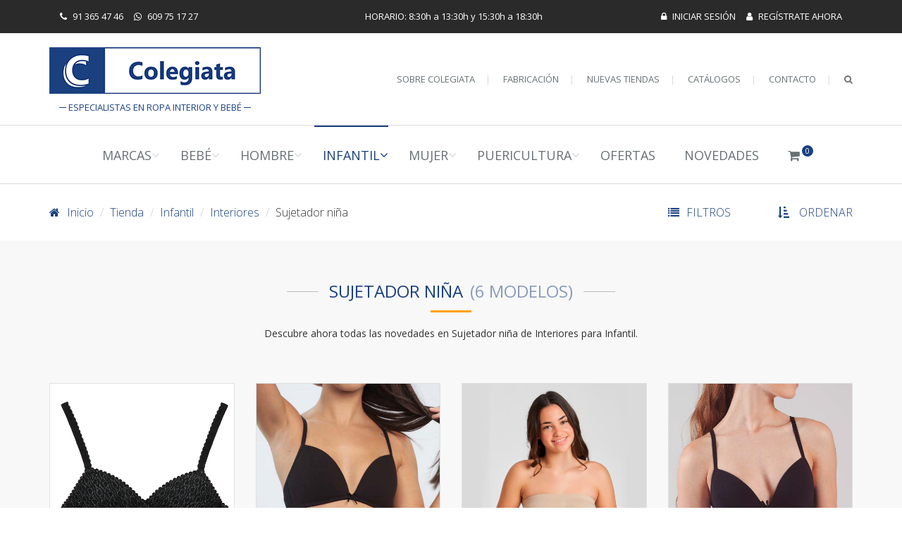

--- FILE ---
content_type: text/html; charset=UTF-8
request_url: https://colegiata.es/tienda/infantil/interiores/sujetador-nina
body_size: 11753
content:
<!DOCTYPE html><html><head> <meta charset="utf-8"> <meta name="viewport" content="width=device-width, initial-scale=1.0, maximum-scale=1.0, user-scalable=0"> <meta name="csrf_token" content="4JQe4aTqT20rcHW33uunoxPdoixBlBv4bpadcKJy"> <title>Sujetador ni&ntilde;a</title> <meta name="description" content="Descubre ahora todas las novedades en Sujetador ni&ntilde;a de Interiores para Infantil."> <meta name="keywords" content="Sujetador ni&ntilde;a"> <meta name="robots" content="index,follow"> <link rel="apple-touch-icon" sizes="180x180" href="/assets/img/icons/apple-touch-icon.png"> <link rel="icon" type="image/png" href="/assets/img/icons/favicon-32x32.png" sizes="32x32"> <link rel="icon" type="image/png" href="/assets/img/icons/favicon-16x16.png" sizes="16x16"> <link rel="manifest" href="/assets/img/icons/manifest.json"> <link rel="mask-icon" href="/assets/img/icons/safari-pinned-tab.svg" color="#1b4180"> <meta name="apple-mobile-web-app-title" content="Colegiata"> <meta name="application-name" content="Colegiata"> <link rel="shortcut icon" href="/assets/img/icons/favicon.ico"> <meta name="msapplication-config" content="/assets/img/icons/browserconfig.xml"> <meta name="theme-color" content="#1b4180"> <meta name="facebook-domain-verification" content="3bjrr8v0sh9jcp14icqsg59qgc7hoo"><script type="45bfb2d52a102688ef6da5fd-text/javascript">(function(w,d,s,l,i){w[l]=w[l]||[];w[l].push({'gtm.start':new Date().getTime(),event:'gtm.js'});var f=d.getElementsByTagName(s)[0],j=d.createElement(s),dl=l!='dataLayer'?'&l='+l:'';j.async=true;j.src='https://www.googletagmanager.com/gtm.js?id='+i+dl;f.parentNode.insertBefore(j,f);})(window,document,'script','dataLayer','GTM-W498JCN');</script> <script type="45bfb2d52a102688ef6da5fd-text/javascript"> var dataLayer = window.dataLayer || []; dataLayer.push({ 'ecommerce': { 'currencyCode': 'EUR', 'impressions': [ { 'name': 'Sujetador infnatil sin aro ligero relleno logo', 'id': 'AD0092M-1002', 'price': 12.16, 'brand': 'Dim', 'category': 'Sujetador niña', 'variant': '', 'quantity': '', 'list': 'Sujetador ni&ntilde;a', 'position': 1 }, { 'name': 'Sujetador de algodón sin aro, triangular para niña', 'id': '1/211-0732', 'price': 7.00, 'brand': 'Kehat', 'category': 'Sujetador niña', 'variant': '', 'quantity': '', 'list': 'Sujetador ni&ntilde;a', 'position': 2 }, { 'name': 'Sujetador bandana niña seamless sin relleno', 'id': '189-0732', 'price': 4.37, 'brand': 'Kehat', 'category': 'Sujetador niña', 'variant': '', 'quantity': '', 'list': 'Sujetador ni&ntilde;a', 'position': 3 }, { 'name': 'Sujetador niña sin aro con relleno copa triangular', 'id': '1/201-0732', 'price': 6.32, 'brand': 'Kehat', 'category': 'Sujetador niña', 'variant': '', 'quantity': '', 'list': 'Sujetador ni&ntilde;a', 'position': 4 }, { 'name': 'Sujetador niña con ligero relleno y multiposición', 'id': '1/301-0732', 'price': 6.69, 'brand': 'Kehat', 'category': 'Sujetador niña', 'variant': '', 'quantity': '', 'list': 'Sujetador ni&ntilde;a', 'position': 5 }, { 'name': 'Sujetador top deportivo niña algodón elástico', 'id': 'JS1501-0793', 'price': 2.50, 'brand': 'Joma', 'category': 'Sujetador niña', 'variant': '', 'quantity': '', 'list': 'Sujetador ni&ntilde;a', 'position': 6 } ] } }); </script> <script type="45bfb2d52a102688ef6da5fd-text/javascript"> dataLayer.push({ ecommerce: null }); dataLayer.push({ event: "view_item_list", ecommerce: { items: [ { item_name: 'Sujetador infnatil sin aro ligero relleno logo', item_id: 'AD0092M-1002', price: 12.16, item_brand: 'Dim', item_category: 'Sujetador niña', item_variant: '', item_list_name: 'Sujetador ni&ntilde;a', item_list_id: '', index: 1, quantity: '' }, { item_name: 'Sujetador de algodón sin aro, triangular para niña', item_id: '1/211-0732', price: 7.00, item_brand: 'Kehat', item_category: 'Sujetador niña', item_variant: '', item_list_name: 'Sujetador ni&ntilde;a', item_list_id: '', index: 2, quantity: '' }, { item_name: 'Sujetador bandana niña seamless sin relleno', item_id: '189-0732', price: 4.37, item_brand: 'Kehat', item_category: 'Sujetador niña', item_variant: '', item_list_name: 'Sujetador ni&ntilde;a', item_list_id: '', index: 3, quantity: '' }, { item_name: 'Sujetador niña sin aro con relleno copa triangular', item_id: '1/201-0732', price: 6.32, item_brand: 'Kehat', item_category: 'Sujetador niña', item_variant: '', item_list_name: 'Sujetador ni&ntilde;a', item_list_id: '', index: 4, quantity: '' }, { item_name: 'Sujetador niña con ligero relleno y multiposición', item_id: '1/301-0732', price: 6.69, item_brand: 'Kehat', item_category: 'Sujetador niña', item_variant: '', item_list_name: 'Sujetador ni&ntilde;a', item_list_id: '', index: 5, quantity: '' }, { item_name: 'Sujetador top deportivo niña algodón elástico', item_id: 'JS1501-0793', price: 2.50, item_brand: 'Joma', item_category: 'Sujetador niña', item_variant: '', item_list_name: 'Sujetador ni&ntilde;a', item_list_id: '', index: 6, quantity: '' } ] } }); </script> <link href="/vendor/bootstrap/dist/css/bootstrap.min.css" rel="stylesheet"> <link href="/vendor/fontawesome/css/font-awesome.min.css" rel="stylesheet"> <link href="/vendor/toastr/toastr.min.css" rel="stylesheet"> <link href="/vendor/fancybox/dist/jquery.fancybox.min.css" rel="stylesheet"> <link href="/vendor/owl.carousel/dist/assets/owl.carousel.min.css" rel="stylesheet"> <link href="/vendor/animate.css/animate.min.css" rel="stylesheet"> <link href="/assets/css/frontend.css?v=1721979610" rel="stylesheet"> </head><body> <header> <div class="bg-grey"> <div class="container"> <div class="row topbar"> <div class="col-xs-4 col-md-4"> <ul> <li> <a data-text="" href="tel:913654746" title="91 365 47 46" target="_blank"> <i class="fa fa-phone"></i> <span>91 365 47 46</span> </a> </li> <li> <a data-text="" href="https://api.whatsapp.com/send?phone=34609751727" title="609 75 17 27" target="_blank"> <i class="fa fa-whatsapp"></i> <span>609 75 17 27</span> </a> </li> </ul> </div> <div class="col-xs-12 col-md-4 hidden-sm hidden-xs"> <p><i class="fa fa-clock"></i> HORARIO: 8:30h a 13:30h y 15:30h a 18:30h</p> </div> <div class="col-xs-8 col-md-4"> <ul class="pull-right"> <li> <a data-text="Iniciar" data-fancybox data-options='{"caption" : "Iniciar Sesión" , "slideClass" : "fancybox-small" }' data-src="#login" href="#login" title="Iniciar sesión"> <i class="fa fa-lock"></i> <span>Iniciar sesión</span> </a> <div id="login" style="display: none;"> <form class="no-border" action="https://colegiata.es/iniciar-sesion" method="post" enctype="multipart/form-data"> <div class="row mt-20"> <div class="col-xs-12 col-md-12"> <div class="form-group"> <label class="control-label" for="loginmini_email"> <input type="email" id="loginmini_email" name="email" placeholder="Correo Electr&oacute;nico:" class="form-control" value="" required> </label> </div> </div> <div class="col-xs-12 col-md-12"> <div class="form-group"> <label class="control-label" for="loginmini_password"> <input type="password" id="loginmini_password" name="password" placeholder="Contrase&ntilde;a:" class="form-control" value="" required> </label> </div> </div> <div class="col-xs-12 col-md-12"> <div class="btn-group"> <input type="hidden" name="_token" value="4JQe4aTqT20rcHW33uunoxPdoixBlBv4bpadcKJy"> <button class="btn btn-secondary btn-block" id="loginmini_submit" name="submit">Entrar</button> </div> </div> <div class="col-xs-12 col-md-12 mt-20"> <p class="text-center mb-0">¿Aún no estás registrado? <a href="https://colegiata.es/registro" title="Regístrate ahora">Haz clic aquí</a>.</p> <p class="text-center mt-10 mb-10"><b class="text-primary">¿Se te ha caducado o has olvidado la contraseña?</b> <a class="btn btn-primary mt-10" data-fancybox data-options='{"caption" : "Recuperar la Contraseña" , "slideClass" : "fancybox-small" }' data-src="#recovery" href="#recovery" title="Recuperar la Contraseña">Recuperar la Contraseña</a></p> </div> </div> </form> </div> <div id="recovery" style="display: none;"> <form class="no-border" action="https://colegiata.es/iniciar-sesion/recovery" method="post" enctype="multipart/form-data"> <div class="row mt-20"> <div class="col-xs-12 col-md-12"> <p>Por <strong>motivos de seguridad</strong> la contraseña ha caducado y es necesario resetearla. Le recordamos que una vez logeado en nuestra web no es necesario iniciar la sesión cada vez. Recuerde revisar su carpeta de SPAM si no recibe nuestro correo de confirmación.</p> </div> <div class="col-xs-12 col-md-12"> <div class="form-group"> <label class="control-label" for="recoverymini_email"> <input type="email" id="recoverymini_email" name="email" placeholder="Correo Electr&oacute;nico:" class="form-control" value="" required> </label> </div> </div> <div class="col-xs-12 col-md-12"> <div class="btn-group"> <input type="hidden" name="_token" value="4JQe4aTqT20rcHW33uunoxPdoixBlBv4bpadcKJy"> <button class="btn btn-secondary btn-block" id="recoverymini_submit" name="submit">Recuperar la Contraseña</button> </div> </div> <div class="col-xs-12 col-md-12 mt-20"> <p class="text-center mb-0">¿Aún no estás registrado? <a href="https://colegiata.es/registro" title="Regístrate ahora">Haz clic aquí</a>.</p> </div> </div> </form> </div> </li> <li> <a data-text="Registro" href="https://colegiata.es/registro" title="Regístrate ahora"> <i class="fa fa-user"></i> <span>Regístrate ahora</span> </a> </li> </ul> </div> </div> </div> </div> <div class="brd-grey"> <div class="container"> <div class="row topnav"> <div class="col-xs-7 col-md-4"> <p> <img src="/assets/img/logo.png" alt="Colegiata"> <a href="https://colegiata.es" title="Especialistas en Ropa Interior y Bebé"> Especialistas en Ropa Interior y Bebé </a> </p> </div> <div class="col-xs-5 col-md-8"> <ul class="pull-right"> <li > <a href="https://colegiata.es/sobre-colegiata" title="Sobre Colegiata"> Sobre Colegiata </a> </li> <li > <a href="https://colegiata.es/fabricacion" title="Fabricaci&oacute;n"> Fabricaci&oacute;n </a> </li> <li > <a href="https://colegiata.es/nuevas-tiendas" title="Nuevas Tiendas"> Nuevas Tiendas </a> </li> <li > <a href="https://colegiata.es/catalogos" title="Cat&aacute;logos"> Cat&aacute;logos </a> </li> <li > <a href="https://colegiata.es/contacto" title="Contacto"> Contacto </a> </li> <li class="cart hidden-md hidden-lg"> <a data-fancybox data-options='{"caption" : "Iniciar Sesión" , "slideClass" : "fancybox-small" }' data-src="#login" href="#login" title="Mi Cesta"> <i class="fa fa-shopping-cart"></i> </a> </li> <li class="search"> <a data-fancybox data-options='{"caption" : "Buscador" , "slideClass" : "fancybox-small" }' data-src="#search" href="#search" title="Buscar"> <i class="fa fa-search"></i> </a> <div id="search" style="display: none;"> <form class="no-border" action="https://colegiata.es/buscar" method="post" enctype="multipart/form-data"> <div class="row mt-20"> <div class="col-xs-12 col-md-12"> <div class="form-group"> <label class="control-label" for="searchmini"> <input type="text" id="searchmini_search" name="search" placeholder="Buscar:" class="form-control" value="" required> </label> </div> </div> <div class="col-xs-12 col-md-12"> <div class="btn-group"> <input type="hidden" name="_token" value="4JQe4aTqT20rcHW33uunoxPdoixBlBv4bpadcKJy"> <button class="btn btn-secondary btn-block" id="searchmini_submit" name="submit">Buscar</button> </div> </div> </div> </form> </div> </li> <li class="menu"> <a href="#menu" title="Menú"> <i class="fa fa-bars"></i> </a> </li> </ul> </div> </div> </div> </div> <nav class="brd-grey hidden-md hidden-sm hidden-xs"> <div class="container"> <div class="row nav"> <div class="col-xs-12 col-md-12"> <ul> <li> <a href="https://colegiata.es/marcas" title="Marcas" > Marcas </a> <ul class="megamenu megamenu-childs"> <li> <a href="https://colegiata.es/marcas/2u" title="2U"> 2U </a> </li> <li> <a href="https://colegiata.es/marcas/abanderado" title="Abanderado"> Abanderado </a> </li> <li> <a href="https://colegiata.es/marcas/admas" title="Admas"> Admas </a> </li> <li> <a href="https://colegiata.es/marcas/alber" title="Alber"> Alber </a> </li> <li> <a href="https://colegiata.es/marcas/amarco" title="Amarco"> Amarco </a> </li> <li> <a href="https://colegiata.es/marcas/antonio-miro" title="Antonio Miro"> Antonio Miro </a> </li> <li> <a href="https://colegiata.es/marcas/asman" title="Asman"> Asman </a> </li> <li> <a href="https://colegiata.es/marcas/avet" title="Avet"> Avet </a> </li> <li> <a href="https://colegiata.es/marcas/baby-bol" title="Baby Bol"> Baby Bol </a> </li> <li> <a href="https://colegiata.es/marcas/baby-ferr" title="Baby Ferr"> Baby Ferr </a> </li> <li> <a href="https://colegiata.es/marcas/balcris" title="Balcris"> Balcris </a> </li> <li> <a href="https://colegiata.es/marcas/barberos" title="Barbero&acute;s"> Barbero&acute;s </a> </li> <li> <a href="https://colegiata.es/marcas/barbie" title="Barbie"> Barbie </a> </li> <li> <a href="https://colegiata.es/marcas/barcelo" title="Barcel&oacute;"> Barcel&oacute; </a> </li> <li> <a href="https://colegiata.es/marcas/bel-siluet" title="Bel Siluet"> Bel Siluet </a> </li> <li> <a href="https://colegiata.es/marcas/belty" title="Belty"> Belty </a> </li> <li> <a href="https://colegiata.es/marcas/bera-baby" title="Bera Baby"> Bera Baby </a> </li> <li> <a href="https://colegiata.es/marcas/berkshire" title="Berkshire"> Berkshire </a> </li> <li> <a href="https://colegiata.es/marcas/blackspade" title="BlackSpade"> BlackSpade </a> </li> <li> <a href="https://colegiata.es/marcas/blanca-hernandez" title="Blanca Hern&aacute;ndez"> Blanca Hern&aacute;ndez </a> </li> <li> <a href="https://colegiata.es/marcas/boss" title="Boss"> Boss </a> </li> <li> <a href="https://colegiata.es/marcas/calvin-klein" title="Calvin Klein"> Calvin Klein </a> </li> <li> <a href="https://colegiata.es/marcas/champion" title="Champion"> Champion </a> </li> <li> <a href="https://colegiata.es/marcas/cherie" title="Cherie"> Cherie </a> </li> <li> <a href="https://colegiata.es/marcas/colegiata" title="Colegiata"> Colegiata </a> </li> <li> <a href="https://colegiata.es/marcas/condor" title="C&oacute;ndor"> C&oacute;ndor </a> </li> <li> <a href="https://colegiata.es/marcas/coralo" title="Coralo"> Coralo </a> </li> <li> <a href="https://colegiata.es/marcas/cotonella" title="Cotonella"> Cotonella </a> </li> <li> <a href="https://colegiata.es/marcas/diacar" title="Diacar"> Diacar </a> </li> <li> <a href="https://colegiata.es/marcas/dim" title="Dim"> Dim </a> </li> <li> <a href="https://colegiata.es/marcas/disney" title="Disney"> Disney </a> </li> <li> <a href="https://colegiata.es/marcas/don-algodon" title="Don Algod&oacute;n"> Don Algod&oacute;n </a> </li> <li> <a href="https://colegiata.es/marcas/dormen" title="Dormen"> Dormen </a> </li> <li> <a href="https://colegiata.es/marcas/duffi-baby" title="Duffi Baby"> Duffi Baby </a> </li> <li> <a href="https://colegiata.es/marcas/eco-by-mami" title="Eco By Mami "> Eco By Mami </a> </li> <li> <a href="https://colegiata.es/marcas/eliane" title="Eliane"> Eliane </a> </li> <li> <a href="https://colegiata.es/marcas/escuder" title="Escuder"> Escuder </a> </li> <li> <a href="https://colegiata.es/marcas/even" title="Even"> Even </a> </li> <li> <a href="https://colegiata.es/marcas/fabianni" title="Fabianni"> Fabianni </a> </li> <li> <a href="https://colegiata.es/marcas/fabio" title="Fabio"> Fabio </a> </li> <li> <a href="https://colegiata.es/marcas/ferrys" title="Ferrys"> Ferrys </a> </li> <li> <a href="https://colegiata.es/marcas/fevitex" title="Fevitex"> Fevitex </a> </li> <li> <a href="https://colegiata.es/marcas/filodoro" title="Filodoro"> Filodoro </a> </li> <li> <a href="https://colegiata.es/marcas/focenza" title="Focenza"> Focenza </a> </li> <li> <a href="https://colegiata.es/marcas/gamberritos" title="Gamberritos"> Gamberritos </a> </li> <li> <a href="https://colegiata.es/marcas/gisela" title="Gisela"> Gisela </a> </li> <li> <a href="https://colegiata.es/marcas/guasch" title="Guasch"> Guasch </a> </li> <li> <a href="https://colegiata.es/marcas/ideal-textil" title="Ideal Textil"> Ideal Textil </a> </li> <li> <a href="https://colegiata.es/marcas/isotoner" title="Isotoner"> Isotoner </a> </li> <li> <a href="https://colegiata.es/marcas/ivette-bridal" title="Ivette Bridal"> Ivette Bridal </a> </li> <li> <a href="https://colegiata.es/marcas/jp-lenceria" title="J.P. Lenceria"> J.P. Lenceria </a> </li> <li> <a href="https://colegiata.es/marcas/janira" title="Janira"> Janira </a> </li> <li> <a href="https://colegiata.es/marcas/john-frank" title="John Frank"> John Frank </a> </li> <li> <a href="https://colegiata.es/marcas/joma" title="Joma"> Joma </a> </li> <li> <a href="https://colegiata.es/marcas/jovi" title="Jovi"> Jovi </a> </li> <li> <a href="https://colegiata.es/marcas/karlus" title="Karlu&acute;s"> Karlu&acute;s </a> </li> <li> <a href="https://colegiata.es/marcas/kehat" title="Kehat"> Kehat </a> </li> <li> <a href="https://colegiata.es/marcas/kinanit" title="Kinanit"> Kinanit </a> </li> <li> <a href="https://colegiata.es/marcas/kiokids" title="Kiokids"> Kiokids </a> </li> <li> <a href="https://colegiata.es/marcas/kler" title="Kler"> Kler </a> </li> <li> <a href="https://colegiata.es/marcas/kukuxumusu" title="Kukuxumusu"> Kukuxumusu </a> </li> <li> <a href="https://colegiata.es/marcas/lagardy" title="Lagardy"> Lagardy </a> </li> <li> <a href="https://colegiata.es/marcas/lara" title="Lara"> Lara </a> </li> <li> <a href="https://colegiata.es/marcas/leniss" title="Leniss"> Leniss </a> </li> <li> <a href="https://colegiata.es/marcas/licencias-varias" title="Licencias Varias"> Licencias Varias </a> </li> <li> <a href="https://colegiata.es/marcas/lin" title="Lin"> Lin </a> </li> <li> <a href="https://colegiata.es/marcas/lois" title="Lois"> Lois </a> </li> <li> <a href="https://colegiata.es/marcas/mac-ilusion" title="Mac Ilusion"> Mac Ilusion </a> </li> <li> <a href="https://colegiata.es/marcas/macbeen" title="Macbeen"> Macbeen </a> </li> <li> <a href="https://colegiata.es/marcas/magic" title="Magic"> Magic </a> </li> <li> <a href="https://colegiata.es/marcas/maidenform" title="Maidenform"> Maidenform </a> </li> <li> <a href="https://colegiata.es/marcas/map" title="Map"> Map </a> </li> <li> <a href="https://colegiata.es/marcas/marieclaire" title="MarieClaire"> MarieClaire </a> </li> <li> <a href="https://colegiata.es/marcas/marin" title="Marin"> Marin </a> </li> <li> <a href="https://colegiata.es/marcas/mariola" title="Mariola"> Mariola </a> </li> <li> <a href="https://colegiata.es/marcas/morante" title="Morante"> Morante </a> </li> <li> <a href="https://colegiata.es/marcas/mr-wonderful" title="Mr. Wonderful"> Mr. Wonderful </a> </li> <li> <a href="https://colegiata.es/marcas/muslher" title="Muslher"> Muslher </a> </li> <li> <a href="https://colegiata.es/marcas/naf-naf" title="Naf Naf"> Naf Naf </a> </li> <li> <a href="https://colegiata.es/marcas/naiara" title="Naiara"> Naiara </a> </li> <li> <a href="https://colegiata.es/marcas/naturana" title="Naturana"> Naturana </a> </li> <li> <a href="https://colegiata.es/marcas/ocean" title="Ocean"> Ocean </a> </li> <li> <a href="https://colegiata.es/marcas/omsa" title="Omsa"> Omsa </a> </li> <li> <a href="https://colegiata.es/marcas/pastello" title="Pastello"> Pastello </a> </li> <li> <a href="https://colegiata.es/marcas/peanuts" title="Peanuts"> Peanuts </a> </li> <li> <a href="https://colegiata.es/marcas/pecesa" title="Pecesa"> Pecesa </a> </li> <li> <a href="https://colegiata.es/marcas/pelottas" title="Pelottas"> Pelottas </a> </li> <li> <a href="https://colegiata.es/marcas/pequenos-piratas" title="Peque&ntilde;os Piratas"> Peque&ntilde;os Piratas </a> </li> <li> <a href="https://colegiata.es/marcas/pezzini" title="Pezzini"> Pezzini </a> </li> <li> <a href="https://colegiata.es/marcas/pierre-cardin" title="Pierre cardin"> Pierre cardin </a> </li> <li> <a href="https://colegiata.es/marcas/pikys" title="Pikys"> Pikys </a> </li> <li> <a href="https://colegiata.es/marcas/playtex" title="Playtex"> Playtex </a> </li> <li> <a href="https://colegiata.es/marcas/pocholo" title="Pocholo"> Pocholo </a> </li> <li> <a href="https://colegiata.es/marcas/pompea" title="Pompea"> Pompea </a> </li> <li> <a href="https://colegiata.es/marcas/posets" title="Posets"> Posets </a> </li> <li> <a href="https://colegiata.es/marcas/princesa" title="Princesa"> Princesa </a> </li> <li> <a href="https://colegiata.es/marcas/priorite" title="Priorit&eacute;"> Priorit&eacute; </a> </li> <li> <a href="https://colegiata.es/marcas/privata" title="Privata"> Privata </a> </li> <li> <a href="https://colegiata.es/marcas/promise" title="Promise"> Promise </a> </li> <li> <a href="https://colegiata.es/marcas/punto-blanco" title="Punto Blanco"> Punto Blanco </a> </li> <li> <a href="https://colegiata.es/marcas/rapife" title="Rapife"> Rapife </a> </li> <li> <a href="https://colegiata.es/marcas/ras-de-mar" title="Ras De Mar"> Ras De Mar </a> </li> <li> <a href="https://colegiata.es/marcas/rdm" title="RDM"> RDM </a> </li> <li> <a href="https://colegiata.es/marcas/real-madrid" title="Real Madrid"> Real Madrid </a> </li> <li> <a href="https://colegiata.es/marcas/rodfer" title="Rodfer"> Rodfer </a> </li> <li> <a href="https://colegiata.es/marcas/santoro" title="Santoro"> Santoro </a> </li> <li> <a href="https://colegiata.es/marcas/selene" title="Selene"> Selene </a> </li> <li> <a href="https://colegiata.es/marcas/set" title="Set"> Set </a> </li> <li> <a href="https://colegiata.es/marcas/shock-absorber" title="Shock Absorber"> Shock Absorber </a> </li> <li> <a href="https://colegiata.es/marcas/sloggy" title="Sloggy"> Sloggy </a> </li> <li> <a href="https://colegiata.es/marcas/smiley" title="Smiley"> Smiley </a> </li> <li> <a href="https://colegiata.es/marcas/soxland" title="Soxland"> Soxland </a> </li> <li> <a href="https://colegiata.es/marcas/spi-fashion" title="Spi fashion"> Spi fashion </a> </li> <li> <a href="https://colegiata.es/marcas/star-wars" title="Star Wars"> Star Wars </a> </li> <li> <a href="https://colegiata.es/marcas/sunbel" title="Sunbel"> Sunbel </a> </li> <li> <a href="https://colegiata.es/marcas/thirty-three" title="Thirty-three"> Thirty-three </a> </li> <li> <a href="https://colegiata.es/marcas/tobogan" title="Tobogan"> Tobogan </a> </li> <li> <a href="https://colegiata.es/marcas/ultramask" title="Ultramask"> Ultramask </a> </li> <li> <a href="https://colegiata.es/marcas/unno" title="Unno"> Unno </a> </li> <li> <a href="https://colegiata.es/marcas/unno-termal" title="Unno termal"> Unno termal </a> </li> <li> <a href="https://colegiata.es/marcas/waterlemon" title="Waterlemon"> Waterlemon </a> </li> <li> <a href="https://colegiata.es/marcas/wega-baby" title="Wega Baby"> Wega Baby </a> </li> <li> <a href="https://colegiata.es/marcas/wonderbra" title="Wonderbra"> Wonderbra </a> </li> <li> <a href="https://colegiata.es/marcas/yatsi" title="Yatsi"> Yatsi </a> </li> <li> <a href="https://colegiata.es/marcas/ysabel-mora" title="Ysabel Mora"> Ysabel Mora </a> </li> </ul> </li> <li> <a href="https://colegiata.es/tienda/bebe" title="Beb&eacute;"> Beb&eacute; </a> <ul class="row megamenu"> <li> <a href="https://colegiata.es/tienda/bebe/calceteria" title="Calceteria"> Calceteria </a> <ul > <li> <a href="https://colegiata.es/tienda/bebe/calceteria/calcetines" title="Calcetines"> Calcetines </a> </li> <li> <a href="https://colegiata.es/tienda/bebe/calceteria/leotardo" title="Leotardo"> Leotardo </a> </li> </ul> </li> <li> <a href="https://colegiata.es/tienda/bebe/complementos" title="Complementos"> Complementos </a> <ul > <li> <a href="https://colegiata.es/tienda/bebe/complementos/banador" title="Ba&ntilde;ador"> Ba&ntilde;ador </a> </li> <li> <a href="https://colegiata.es/tienda/bebe/complementos/complemento" title="Complemento"> Complemento </a> </li> <li> <a href="https://colegiata.es/tienda/bebe/complementos/gorro" title="Gorro"> Gorro </a> </li> <li> <a href="https://colegiata.es/tienda/bebe/complementos/guante" title="Guante"> Guante </a> </li> <li> <a href="https://colegiata.es/tienda/bebe/complementos/patuco" title="Patuco"> Patuco </a> </li> <li> <a href="https://colegiata.es/tienda/bebe/complementos/zapatito" title="Zapatito"> Zapatito </a> </li> </ul> </li> <li> <a href="https://colegiata.es/tienda/bebe/confeccion" title="Confecci&oacute;n"> Confecci&oacute;n </a> <ul > <li> <a href="https://colegiata.es/tienda/bebe/confeccion/abrigo" title="Abrigo"> Abrigo </a> </li> <li> <a href="https://colegiata.es/tienda/bebe/confeccion/buzo" title="Buzo"> Buzo </a> </li> <li> <a href="https://colegiata.es/tienda/bebe/confeccion/chandal" title="Ch&aacute;ndal"> Ch&aacute;ndal </a> </li> <li> <a href="https://colegiata.es/tienda/bebe/confeccion/chaqueta" title="Chaqueta"> Chaqueta </a> </li> <li> <a href="https://colegiata.es/tienda/bebe/confeccion/conjunto-de-vestir" title="Conjunto de vestir"> Conjunto de vestir </a> </li> <li> <a href="https://colegiata.es/tienda/bebe/confeccion/conjunto-exterior" title="Conjunto Exterior"> Conjunto Exterior </a> </li> <li> <a href="https://colegiata.es/tienda/bebe/confeccion/pantalon" title="Pantal&oacute;n"> Pantal&oacute;n </a> </li> <li> <a href="https://colegiata.es/tienda/bebe/confeccion/pijama" title="Pijama"> Pijama </a> </li> <li> <a href="https://colegiata.es/tienda/bebe/confeccion/sudadera" title="Sudadera"> Sudadera </a> </li> <li> <a href="https://colegiata.es/tienda/bebe/confeccion/vestido" title="Vestido"> Vestido </a> </li> </ul> </li> <li> <a href="https://colegiata.es/tienda/bebe/interiores" title="Interiores"> Interiores </a> <ul > <li> <a href="https://colegiata.es/tienda/bebe/interiores/body" title="Body"> Body </a> </li> <li> <a href="https://colegiata.es/tienda/bebe/interiores/braga" title="Braga"> Braga </a> </li> <li> <a href="https://colegiata.es/tienda/bebe/interiores/conjunto-interior" title="Conjunto interior"> Conjunto interior </a> </li> <li> <a href="https://colegiata.es/tienda/bebe/interiores/polaina" title="Polaina"> Polaina </a> </li> </ul> </li> <li> <a href="https://colegiata.es/tienda/bebe/pijamas" title="Pijamas"> Pijamas </a> <ul > <li> <a href="https://colegiata.es/tienda/bebe/pijamas/bata" title="Bata"> Bata </a> </li> <li> <a href="https://colegiata.es/tienda/bebe/pijamas/pijama-y-peleles" title="Pijama y Peleles"> Pijama y Peleles </a> </li> </ul> </li> </ul> </li> <li> <a href="https://colegiata.es/tienda/hombre" title="Hombre"> Hombre </a> <ul class="row megamenu"> <li> <a href="https://colegiata.es/tienda/hombre/calceteria" title="Calceteria"> Calceteria </a> <ul > <li> <a href="https://colegiata.es/tienda/hombre/calceteria/calcetines" title="Calcetines"> Calcetines </a> </li> <li> <a href="https://colegiata.es/tienda/hombre/calceteria/salvapies" title="Salvapies"> Salvapies </a> </li> </ul> </li> <li> <a href="https://colegiata.es/tienda/hombre/complementos" title="Complementos"> Complementos </a> <ul > <li> <a href="https://colegiata.es/tienda/hombre/complementos/chancla" title="Chancla"> Chancla </a> </li> <li> <a href="https://colegiata.es/tienda/hombre/complementos/complemento" title="Complemento"> Complemento </a> </li> <li> <a href="https://colegiata.es/tienda/hombre/complementos/filtros-mascarilla" title="Filtros mascarilla"> Filtros mascarilla </a> </li> <li> <a href="https://colegiata.es/tienda/hombre/complementos/mascarilla" title="Mascarilla"> Mascarilla </a> </li> <li> <a href="https://colegiata.es/tienda/hombre/complementos/panuelo" title="Pa&ntilde;uelo"> Pa&ntilde;uelo </a> </li> </ul> </li> <li> <a href="https://colegiata.es/tienda/hombre/confeccion" title="Confecci&oacute;n"> Confecci&oacute;n </a> <ul > <li> <a href="https://colegiata.es/tienda/hombre/confeccion/camiseta-exterior" title="Camiseta exterior"> Camiseta exterior </a> </li> <li> <a href="https://colegiata.es/tienda/hombre/confeccion/jersey" title="Jersey"> Jersey </a> </li> <li> <a href="https://colegiata.es/tienda/hombre/confeccion/pantalon" title="Pantal&oacute;n"> Pantal&oacute;n </a> </li> <li> <a href="https://colegiata.es/tienda/hombre/confeccion/polo" title="Polo"> Polo </a> </li> </ul> </li> <li> <a href="https://colegiata.es/tienda/hombre/interiores" title="Interiores"> Interiores </a> <ul > <li> <a href="https://colegiata.es/tienda/hombre/interiores/boxer" title="B&oacute;xer"> B&oacute;xer </a> </li> <li> <a href="https://colegiata.es/tienda/hombre/interiores/braslip" title="Braslip"> Braslip </a> </li> <li> <a href="https://colegiata.es/tienda/hombre/interiores/calzon" title="Calz&oacute;n"> Calz&oacute;n </a> </li> <li> <a href="https://colegiata.es/tienda/hombre/interiores/camiseta-interior" title="Camiseta interior"> Camiseta interior </a> </li> <li> <a href="https://colegiata.es/tienda/hombre/interiores/faja" title="Faja"> Faja </a> </li> <li> <a href="https://colegiata.es/tienda/hombre/interiores/slip" title="Slip"> Slip </a> </li> </ul> </li> <li> <a href="https://colegiata.es/tienda/hombre/pijamas-y-homewear" title="Pijamas y Homewear"> Pijamas y Homewear </a> <ul > <li> <a href="https://colegiata.es/tienda/hombre/pijamas-y-homewear/albornoz-unisex" title="Albornoz Unisex"> Albornoz Unisex </a> </li> <li> <a href="https://colegiata.es/tienda/hombre/pijamas-y-homewear/batin" title="Bat&iacute;n"> Bat&iacute;n </a> </li> <li> <a href="https://colegiata.es/tienda/hombre/pijamas-y-homewear/pijama" title="Pijama"> Pijama </a> </li> <li> <a href="https://colegiata.es/tienda/hombre/pijamas-y-homewear/sudadera" title="Sudadera"> Sudadera </a> </li> <li> <a href="https://colegiata.es/tienda/hombre/pijamas-y-homewear/zapatilla-home" title="Zapatilla Home"> Zapatilla Home </a> </li> </ul> </li> </ul> </li> <li> <a href="https://colegiata.es/tienda/infantil" title="Infantil" class=active> Infantil </a> <ul class="row megamenu"> <li> <a href="https://colegiata.es/tienda/infantil/calceteria" title="Calceteria"> Calceteria </a> <ul > <li> <a href="https://colegiata.es/tienda/infantil/calceteria/calcetines" title="Calcetines"> Calcetines </a> </li> <li> <a href="https://colegiata.es/tienda/infantil/calceteria/leggings-nina" title="Leggings ni&ntilde;a"> Leggings ni&ntilde;a </a> </li> <li> <a href="https://colegiata.es/tienda/infantil/calceteria/leotardo" title="Leotardo"> Leotardo </a> </li> <li> <a href="https://colegiata.es/tienda/infantil/calceteria/panty-nina" title="Panty ni&ntilde;a"> Panty ni&ntilde;a </a> </li> <li> <a href="https://colegiata.es/tienda/infantil/calceteria/salvapies" title="Salvapies"> Salvapies </a> </li> </ul> </li> <li> <a href="https://colegiata.es/tienda/infantil/complementos" title="Complementos"> Complementos </a> <ul > <li> <a href="https://colegiata.es/tienda/infantil/complementos/albornoz" title="Albornoz"> Albornoz </a> </li> <li> <a href="https://colegiata.es/tienda/infantil/complementos/banador" title="Ba&ntilde;ador"> Ba&ntilde;ador </a> </li> <li> <a href="https://colegiata.es/tienda/infantil/complementos/complemento" title="Complemento"> Complemento </a> </li> <li> <a href="https://colegiata.es/tienda/infantil/complementos/conjunto-exterior" title="Conjunto exterior"> Conjunto exterior </a> </li> <li> <a href="https://colegiata.es/tienda/infantil/complementos/gorra" title="Gorra"> Gorra </a> </li> <li> <a href="https://colegiata.es/tienda/infantil/complementos/gorro" title="Gorro"> Gorro </a> </li> <li> <a href="https://colegiata.es/tienda/infantil/complementos/guante" title="Guante"> Guante </a> </li> <li> <a href="https://colegiata.es/tienda/infantil/complementos/manta" title="Manta"> Manta </a> </li> <li> <a href="https://colegiata.es/tienda/infantil/complementos/mascarilla" title="Mascarilla"> Mascarilla </a> </li> </ul> </li> <li> <a href="https://colegiata.es/tienda/infantil/confeccion" title="Confecci&oacute;n"> Confecci&oacute;n </a> <ul > <li> <a href="https://colegiata.es/tienda/infantil/confeccion/abrigo" title="Abrigo"> Abrigo </a> </li> <li> <a href="https://colegiata.es/tienda/infantil/confeccion/baby-colegial" title="Baby colegial"> Baby colegial </a> </li> <li> <a href="https://colegiata.es/tienda/infantil/confeccion/camiseta-exterior" title="Camiseta exterior"> Camiseta exterior </a> </li> <li> <a href="https://colegiata.es/tienda/infantil/confeccion/chandal" title="Ch&aacute;ndal"> Ch&aacute;ndal </a> </li> <li> <a href="https://colegiata.es/tienda/infantil/confeccion/chaqueta" title="Chaqueta"> Chaqueta </a> </li> <li> <a href="https://colegiata.es/tienda/infantil/confeccion/conjunto-de-vestir" title="Conjunto de vestir"> Conjunto de vestir </a> </li> <li> <a href="https://colegiata.es/tienda/infantil/confeccion/conjunto-exterior" title="Conjunto exterior"> Conjunto exterior </a> </li> <li> <a href="https://colegiata.es/tienda/infantil/confeccion/jersey" title="Jersey"> Jersey </a> </li> <li> <a href="https://colegiata.es/tienda/infantil/confeccion/pantalon" title="Pantalon"> Pantalon </a> </li> <li> <a href="https://colegiata.es/tienda/infantil/confeccion/polo" title="Polo"> Polo </a> </li> <li> <a href="https://colegiata.es/tienda/infantil/confeccion/vestido-nina" title="Vestido ni&ntilde;a"> Vestido ni&ntilde;a </a> </li> </ul> </li> <li> <a href="https://colegiata.es/tienda/infantil/interiores" title="Interiores" class=active> Interiores </a> <ul > <li> <a href="https://colegiata.es/tienda/infantil/interiores/boxer-nino" title="B&oacute;xer ni&ntilde;o"> B&oacute;xer ni&ntilde;o </a> </li> <li> <a href="https://colegiata.es/tienda/infantil/interiores/braga-nina" title="Braga ni&ntilde;a"> Braga ni&ntilde;a </a> </li> <li> <a href="https://colegiata.es/tienda/infantil/interiores/calzon-nino" title="Calz&oacute;n ni&ntilde;o"> Calz&oacute;n ni&ntilde;o </a> </li> <li> <a href="https://colegiata.es/tienda/infantil/interiores/camiseta-interior" title="Camiseta interior"> Camiseta interior </a> </li> <li> <a href="https://colegiata.es/tienda/infantil/interiores/conjunto-interior" title="Conjunto interior"> Conjunto interior </a> </li> <li> <a href="https://colegiata.es/tienda/infantil/interiores/culotte-short-nina" title="Culotte-short ni&ntilde;a"> Culotte-short ni&ntilde;a </a> </li> <li> <a href="https://colegiata.es/tienda/infantil/interiores/estuche-comunion" title="Estuche comunion"> Estuche comunion </a> </li> <li> <a href="https://colegiata.es/tienda/infantil/interiores/pantalon-termico" title="Pantal&oacute;n T&eacute;rmico"> Pantal&oacute;n T&eacute;rmico </a> </li> <li> <a href="https://colegiata.es/tienda/infantil/interiores/slip-nino" title="Slip ni&ntilde;o"> Slip ni&ntilde;o </a> </li> <li> <a href="https://colegiata.es/tienda/infantil/interiores/sujetador-nina" title="Sujetador ni&ntilde;a" class=active> Sujetador ni&ntilde;a </a> </li> </ul> </li> <li> <a href="https://colegiata.es/tienda/infantil/pijamas" title="Pijamas"> Pijamas </a> <ul > <li> <a href="https://colegiata.es/tienda/infantil/pijamas/bata" title="Bata"> Bata </a> </li> <li> <a href="https://colegiata.es/tienda/infantil/pijamas/camison-nina" title="Camison ni&ntilde;a"> Camison ni&ntilde;a </a> </li> <li> <a href="https://colegiata.es/tienda/infantil/pijamas/pelele-manta" title="Pelele Manta"> Pelele Manta </a> </li> <li> <a href="https://colegiata.es/tienda/infantil/pijamas/pijama" title="Pijama"> Pijama </a> </li> <li> <a href="https://colegiata.es/tienda/infantil/pijamas/zapatilla-home" title="Zapatilla Home"> Zapatilla Home </a> </li> </ul> </li> </ul> </li> <li> <a href="https://colegiata.es/tienda/mujer" title="Mujer"> Mujer </a> <ul class="row megamenu"> <li> <a href="https://colegiata.es/tienda/mujer/calceteria" title="Calceteria"> Calceteria </a> <ul > <li> <a href="https://colegiata.es/tienda/mujer/calceteria/calcetines" title="Calcetines"> Calcetines </a> </li> <li> <a href="https://colegiata.es/tienda/mujer/calceteria/leggings" title="Leggings"> Leggings </a> </li> <li> <a href="https://colegiata.es/tienda/mujer/calceteria/leotardo" title="Leotardo"> Leotardo </a> </li> <li> <a href="https://colegiata.es/tienda/mujer/calceteria/liga" title="Liga"> Liga </a> </li> <li> <a href="https://colegiata.es/tienda/mujer/calceteria/media" title="Media"> Media </a> </li> <li> <a href="https://colegiata.es/tienda/mujer/calceteria/minimedia" title="Minimedia"> Minimedia </a> </li> <li> <a href="https://colegiata.es/tienda/mujer/calceteria/panty" title="Panty"> Panty </a> </li> <li> <a href="https://colegiata.es/tienda/mujer/calceteria/salvapies" title="Salvapies"> Salvapies </a> </li> <li> <a href="https://colegiata.es/tienda/mujer/calceteria/souquet" title="Souquet"> Souquet </a> </li> </ul> </li> <li> <a href="https://colegiata.es/tienda/mujer/complementos" title="Complementos"> Complementos </a> <ul > <li> <a href="https://colegiata.es/tienda/mujer/complementos/bufanda" title="Bufanda"> Bufanda </a> </li> <li> <a href="https://colegiata.es/tienda/mujer/complementos/gorro" title="Gorro"> Gorro </a> </li> <li> <a href="https://colegiata.es/tienda/mujer/complementos/guante" title="Guante"> Guante </a> </li> <li> <a href="https://colegiata.es/tienda/mujer/complementos/panuelo" title="Pa&ntilde;uelo"> Pa&ntilde;uelo </a> </li> <li> <a href="https://colegiata.es/tienda/mujer/complementos/paraguas" title="Paraguas"> Paraguas </a> </li> </ul> </li> <li> <a href="https://colegiata.es/tienda/mujer/interiores" title="Interiores"> Interiores </a> <ul > <li> <a href="https://colegiata.es/tienda/mujer/interiores/body-interior" title="Body Interior"> Body Interior </a> </li> <li> <a href="https://colegiata.es/tienda/mujer/interiores/braga" title="Braga"> Braga </a> </li> <li> <a href="https://colegiata.es/tienda/mujer/interiores/braga-bikini" title="Braga Bikini"> Braga Bikini </a> </li> <li> <a href="https://colegiata.es/tienda/mujer/interiores/braga-brasilena" title="Braga Brasile&ntilde;a"> Braga Brasile&ntilde;a </a> </li> <li> <a href="https://colegiata.es/tienda/mujer/interiores/camiseta-interior" title="Camiseta interior"> Camiseta interior </a> </li> <li> <a href="https://colegiata.es/tienda/mujer/interiores/combinacion" title="Combinaci&oacute;n"> Combinaci&oacute;n </a> </li> <li> <a href="https://colegiata.es/tienda/mujer/interiores/culotte-short" title="Culotte-short"> Culotte-short </a> </li> <li> <a href="https://colegiata.es/tienda/mujer/interiores/faja" title="Faja"> Faja </a> </li> <li> <a href="https://colegiata.es/tienda/mujer/interiores/leggings" title="Leggings"> Leggings </a> </li> <li> <a href="https://colegiata.es/tienda/mujer/interiores/pantalon-termico" title="Pantal&oacute;n T&eacute;rmico"> Pantal&oacute;n T&eacute;rmico </a> </li> <li> <a href="https://colegiata.es/tienda/mujer/interiores/tanga" title="Tanga"> Tanga </a> </li> </ul> </li> <li> <a href="https://colegiata.es/tienda/mujer/lenceria" title="Lencer&iacute;a"> Lencer&iacute;a </a> <ul > <li> <a href="https://colegiata.es/tienda/mujer/lenceria/body-lenceria" title="Body Lenceria"> Body Lenceria </a> </li> <li> <a href="https://colegiata.es/tienda/mujer/lenceria/complemento-sujetador" title="Complemento sujetador"> Complemento sujetador </a> </li> <li> <a href="https://colegiata.es/tienda/mujer/lenceria/conjunto-lenceria" title="Conjunto lenceria"> Conjunto lenceria </a> </li> <li> <a href="https://colegiata.es/tienda/mujer/lenceria/liga" title="Liga"> Liga </a> </li> <li> <a href="https://colegiata.es/tienda/mujer/lenceria/liguero" title="Liguero"> Liguero </a> </li> <li> <a href="https://colegiata.es/tienda/mujer/lenceria/picardias" title="Picardias"> Picardias </a> </li> <li> <a href="https://colegiata.es/tienda/mujer/lenceria/sujetador" title="Sujetador"> Sujetador </a> </li> <li> <a href="https://colegiata.es/tienda/mujer/lenceria/sujetador-top" title="Sujetador Top"> Sujetador Top </a> </li> </ul> </li> <li> <a href="https://colegiata.es/tienda/mujer/moda-bano" title="Moda ba&ntilde;o"> Moda ba&ntilde;o </a> <ul > <li> <a href="https://colegiata.es/tienda/mujer/moda-bano/banador" title="Ba&ntilde;ador"> Ba&ntilde;ador </a> </li> <li> <a href="https://colegiata.es/tienda/mujer/moda-bano/braga-bano" title="Braga Ba&ntilde;o"> Braga Ba&ntilde;o </a> </li> <li> <a href="https://colegiata.es/tienda/mujer/moda-bano/conjunto-bikini" title="Conjunto Bikini"> Conjunto Bikini </a> </li> <li> <a href="https://colegiata.es/tienda/mujer/moda-bano/pantalon" title="Pantalon"> Pantalon </a> </li> <li> <a href="https://colegiata.es/tienda/mujer/moda-bano/sujetador-bano" title="Sujetador Ba&ntilde;o"> Sujetador Ba&ntilde;o </a> </li> <li> <a href="https://colegiata.es/tienda/mujer/moda-bano/vestido" title="Vestido"> Vestido </a> </li> </ul> </li> <li> <a href="https://colegiata.es/tienda/mujer/pijamas-y-homewear" title="Pijamas y homewear"> Pijamas y homewear </a> <ul > <li> <a href="https://colegiata.es/tienda/mujer/pijamas-y-homewear/bata" title="Bata"> Bata </a> </li> <li> <a href="https://colegiata.es/tienda/mujer/pijamas-y-homewear/camisa" title="Camisa"> Camisa </a> </li> <li> <a href="https://colegiata.es/tienda/mujer/pijamas-y-homewear/camiseta-pijama" title="Camiseta Pijama"> Camiseta Pijama </a> </li> <li> <a href="https://colegiata.es/tienda/mujer/pijamas-y-homewear/camisola" title="Camisola"> Camisola </a> </li> <li> <a href="https://colegiata.es/tienda/mujer/pijamas-y-homewear/camison" title="Camison"> Camison </a> </li> <li> <a href="https://colegiata.es/tienda/mujer/pijamas-y-homewear/chaqueta" title="Chaqueta"> Chaqueta </a> </li> <li> <a href="https://colegiata.es/tienda/mujer/pijamas-y-homewear/manta" title="Manta"> Manta </a> </li> <li> <a href="https://colegiata.es/tienda/mujer/pijamas-y-homewear/pantalon" title="Pantalon"> Pantalon </a> </li> <li> <a href="https://colegiata.es/tienda/mujer/pijamas-y-homewear/pijama" title="Pijama"> Pijama </a> </li> <li> <a href="https://colegiata.es/tienda/mujer/pijamas-y-homewear/sudaderas-camisetas" title="Sudaderas, camisetas"> Sudaderas, camisetas </a> </li> <li> <a href="https://colegiata.es/tienda/mujer/pijamas-y-homewear/zapatilla-home" title="Zapatilla Home"> Zapatilla Home </a> </li> </ul> </li> <li> <a href="https://colegiata.es/tienda/mujer/sport-wear" title="Sport wear"> Sport wear </a> <ul > <li> <a href="https://colegiata.es/tienda/mujer/sport-wear/banador" title="Ba&ntilde;ador"> Ba&ntilde;ador </a> </li> <li> <a href="https://colegiata.es/tienda/mujer/sport-wear/camiseta-deporte" title="Camiseta deporte"> Camiseta deporte </a> </li> <li> <a href="https://colegiata.es/tienda/mujer/sport-wear/leggings" title="Leggings"> Leggings </a> </li> <li> <a href="https://colegiata.es/tienda/mujer/sport-wear/pantalon" title="Pantalon"> Pantalon </a> </li> <li> <a href="https://colegiata.es/tienda/mujer/sport-wear/sudadera" title="Sudadera"> Sudadera </a> </li> <li> <a href="https://colegiata.es/tienda/mujer/sport-wear/sujetador-deporte" title="Sujetador Deporte"> Sujetador Deporte </a> </li> </ul> </li> </ul> </li> <li> <a href="https://colegiata.es/tienda/puericultura" title="Puericultura"> Puericultura </a> <ul class="row megamenu"> <li> <a href="https://colegiata.es/tienda/puericultura/aseo" title="Aseo"> Aseo </a> <ul > <li> <a href="https://colegiata.es/tienda/puericultura/aseo/albornoz" title="Albornoz"> Albornoz </a> </li> <li> <a href="https://colegiata.es/tienda/puericultura/aseo/cambiador" title="Cambiador"> Cambiador </a> </li> <li> <a href="https://colegiata.es/tienda/puericultura/aseo/capa-de-bano" title="Capa de Ba&ntilde;o"> Capa de Ba&ntilde;o </a> </li> <li> <a href="https://colegiata.es/tienda/puericultura/aseo/cesta-aseo" title="Cesta Aseo"> Cesta Aseo </a> </li> <li> <a href="https://colegiata.es/tienda/puericultura/aseo/guardapanal" title="Guardapa&ntilde;al"> Guardapa&ntilde;al </a> </li> </ul> </li> <li> <a href="https://colegiata.es/tienda/puericultura/baberos-y-gasas" title="Baberos y gasas"> Baberos y gasas </a> <ul > <li> <a href="https://colegiata.es/tienda/puericultura/baberos-y-gasas/babero" title="Babero"> Babero </a> </li> <li> <a href="https://colegiata.es/tienda/puericultura/baberos-y-gasas/gasa-o-muselina" title="Gasa o Muselina"> Gasa o Muselina </a> </li> </ul> </li> <li> <a href="https://colegiata.es/tienda/puericultura/paseo" title="Paseo"> Paseo </a> <ul > <li> <a href="https://colegiata.es/tienda/puericultura/paseo/arrullo" title="Arrullo"> Arrullo </a> </li> <li> <a href="https://colegiata.es/tienda/puericultura/paseo/bolso" title="Bolso"> Bolso </a> </li> <li> <a href="https://colegiata.es/tienda/puericultura/paseo/colchoneta" title="Colchoneta"> Colchoneta </a> </li> <li> <a href="https://colegiata.es/tienda/puericultura/paseo/portabiberon" title="Portabiberon"> Portabiberon </a> </li> <li> <a href="https://colegiata.es/tienda/puericultura/paseo/portachupete" title="Portachupete"> Portachupete </a> </li> <li> <a href="https://colegiata.es/tienda/puericultura/paseo/saco" title="Saco"> Saco </a> </li> <li> <a href="https://colegiata.es/tienda/puericultura/paseo/toquilla" title="Toquilla"> Toquilla </a> </li> </ul> </li> <li> <a href="https://colegiata.es/tienda/puericultura/regalos" title="Regalos"> Regalos </a> <ul > <li> <a href="https://colegiata.es/tienda/puericultura/regalos/cesta-regalo" title="Cesta regalo"> Cesta regalo </a> </li> <li> <a href="https://colegiata.es/tienda/puericultura/regalos/cubiertos" title="Cubiertos"> Cubiertos </a> </li> <li> <a href="https://colegiata.es/tienda/puericultura/regalos/dudu" title="Dud&uacute;"> Dud&uacute; </a> </li> <li> <a href="https://colegiata.es/tienda/puericultura/regalos/estuches-regalo" title="Estuches regalo"> Estuches regalo </a> </li> <li> <a href="https://colegiata.es/tienda/puericultura/regalos/juguete" title="Juguete"> Juguete </a> </li> <li> <a href="https://colegiata.es/tienda/puericultura/regalos/luz" title="Luz"> Luz </a> </li> <li> <a href="https://colegiata.es/tienda/puericultura/regalos/mordedor" title="Mordedor"> Mordedor </a> </li> <li> <a href="https://colegiata.es/tienda/puericultura/regalos/patuco" title="Patuco"> Patuco </a> </li> <li> <a href="https://colegiata.es/tienda/puericultura/regalos/peluche" title="Peluche"> Peluche </a> </li> <li> <a href="https://colegiata.es/tienda/puericultura/regalos/sonajero" title="Sonajero"> Sonajero </a> </li> <li> <a href="https://colegiata.es/tienda/puericultura/regalos/trona" title="Trona"> Trona </a> </li> <li> <a href="https://colegiata.es/tienda/puericultura/regalos/vajilla-bebe" title="Vajilla Bebe"> Vajilla Bebe </a> </li> </ul> </li> <li> <a href="https://colegiata.es/tienda/puericultura/ropa-de-cuna" title="Ropa de cuna"> Ropa de cuna </a> <ul > <li> <a href="https://colegiata.es/tienda/puericultura/ropa-de-cuna/cojin" title="Coj&iacute;n"> Coj&iacute;n </a> </li> <li> <a href="https://colegiata.es/tienda/puericultura/ropa-de-cuna/edredon" title="Edredon"> Edredon </a> </li> <li> <a href="https://colegiata.es/tienda/puericultura/ropa-de-cuna/manta" title="Manta"> Manta </a> </li> <li> <a href="https://colegiata.es/tienda/puericultura/ropa-de-cuna/sabana" title="S&aacute;bana"> S&aacute;bana </a> </li> <li> <a href="https://colegiata.es/tienda/puericultura/ropa-de-cuna/saco" title="Saco"> Saco </a> </li> </ul> </li> </ul> </li> <li class="no-childs"> <a href="https://colegiata.es/ofertas" title="Ofertas" > Ofertas </a> </li> <li class="no-childs"> <a href="https://colegiata.es/novedades" title="Novedades" > Novedades </a> </li> <li class="no-childs nav-sep hidden-lg hidden-md">&nbsp;</li> <li class="no-childs hidden-lg hidden-md"> <a href="https://colegiata.es/sobre-colegiata" title="Sobre Colegiata"> Sobre Colegiata </a> </li> <li class="no-childs hidden-lg hidden-md"> <a href="https://colegiata.es/fabricacion" title="Fabricaci&oacute;n"> Fabricaci&oacute;n </a> </li> <li class="no-childs hidden-lg hidden-md"> <a href="https://colegiata.es/nuevas-tiendas" title="Nuevas Tiendas"> Nuevas Tiendas </a> </li> <li class="no-childs hidden-lg hidden-md"> <a href="https://colegiata.es/catalogos" title="Cat&aacute;logos"> Cat&aacute;logos </a> </li> <li class="no-childs hidden-lg hidden-md"> <a href="https://colegiata.es/contacto" title="Contacto"> Contacto </a> </li> <li class="hidden-sm hidden-xs"> <a data-fancybox data-options='{"caption" : "Iniciar Sesión" , "slideClass" : "fancybox-small" }' data-src="#login" href="#login" title="Mi Cesta"> <i class="fa fa-shopping-cart"> <span>0</span> </i> </a> </li> </ul> </div> </div> </div> </nav> </header> <main role="main"> <div class="wrapper pb-0"> <div class="container"> <div class="row breadcrumb-filters"> <div class="col-sm-9"> <ol class="breadcrumb"> <li><a href="/" title="Inicio">Inicio</a></li> <li><a href="/tienda" title="Tienda">Tienda</a></li> <li><a href="https://colegiata.es/tienda/infantil" title="Infantil">Infantil</a></li> <li><a href="https://colegiata.es/tienda/infantil/interiores" title="Interiores">Interiores</a></li> <li>Sujetador ni&ntilde;a</li> </ol> </div> <div class="col-sm-3 col-xs-12"> <ol class="filters_order pull-right"> <li class="filters"><a data-fancybox data-src="#filters" href="#filters" title="Filtros">Filtros</a></li> <li class="order"> <a href="#" title="Ordenar" id="dropdownOrder" data-toggle="dropdown" aria-haspopup="true" aria-expanded="false">Ordenar</a> <div class="dropdown-menu" aria-labelledby="dropdownOrder"> <a class="dropdown-item" href="#order-sesason">Temporada</a> <a class="dropdown-item" href="#order-newess">Novedades</a> <a class="dropdown-item" href="#order-alias">Referencia</a> <a class="dropdown-item" href="#order-name">Nombre</a> </div> </li> </ol> <div id="filters" style="display: none;"> <div class="container"> <div class="row"> <div class="col-xs-12"> <form id="product-filter" data-id="product-list" class="no-border" action="" method="post" enctype="multipart/form-data"> <div class="row"> <div class="row"> <div id="types" class="col-xs-12 col-md-6 mb-30"> <div class="title text-left"> <h4 class="mt-0">Tipos</h4> </div> <div class="row"> <div class="col-xs-6 col-md-6 mt-10"> <div class="form-group mb-0"> <label for="offer" class="control-label checkbox"> <input id="offer" name="offer" type="checkbox" class="form-control" value="1"> Ofertas </label> </div> </div> <div class="col-xs-6 col-md-6 mt-10"> <div class="form-group mb-0"> <label for="new" class="control-label checkbox"> <input id="new" name="new" type="checkbox" class="form-control" value="1"> Novedades </label> </div> </div> </div> </div> <div id="brands" class="col-xs-12 col-md-6 mb-30"> <div class="title text-left"> <h4 class="mt-0">Marcas</h4> </div> <div class="row"> <div class="col-xs-12 col-md-12 mt-10"> <div class="form-group mb-0"> <select id="brand" name="brand" placeholder="&hellip; Marca" class="form-control"> <option value="">&hellip; Marca</option> <option value="8" title="Dim">Dim</option> <option value="35" title="Joma">Joma</option> <option value="11" title="Kehat">Kehat</option> </select> </div> </div> </div> </div> </div> <div class="row"> <div id="colors" class="col-xs-12 col-md-12 mb-30"> <div class="title text-left"> <h4 class="mt-0">Colores</h4> </div> <div class="row"> <label for="color"> <div class="col-xs-6 col-md-3 mt-10" title="Azules" > <input type="checkbox" name="color[]" value="AZULES" class="hide"> <a href="#color" title="Azules"> <div class="color" style="background: #2ba1c4"></div> Azules </a> </div> <div class="col-xs-6 col-md-3 mt-10" title="Blancos" > <input type="checkbox" name="color[]" value="BLANCOS" class="hide"> <a href="#color" title="Blancos"> <div class="color" style="background: #ffffff"></div> Blancos </a> </div> <div class="col-xs-6 col-md-3 mt-10" title="Marrones/beiges" > <input type="checkbox" name="color[]" value="MARRONES/BEIGES" class="hide"> <a href="#color" title="Marrones/beiges"> <div class="color" style="background: #865a45"></div> Marrones/beiges </a> </div> <div class="col-xs-6 col-md-3 mt-10" title="Negros" > <input type="checkbox" name="color[]" value="NEGROS" class="hide"> <a href="#color" title="Negros"> <div class="color" style="background: #000000"></div> Negros </a> </div> <div class="col-xs-6 col-md-3 mt-10" title="Piel/crudos" > <input type="checkbox" name="color[]" value="PIEL/CRUDOS" class="hide"> <a href="#color" title="Piel/crudos"> <div class="color" style="background: #ffdab9"></div> Piel/crudos </a> </div> <div class="col-xs-6 col-md-3 mt-10" title="Rosas/morados" > <input type="checkbox" name="color[]" value="ROSAS/MORADOS" class="hide"> <a href="#color" title="Rosas/morados"> <div class="color" style="background: #e30052"></div> Rosas/morados </a> </div> <div class="col-xs-6 col-md-3 mt-10" title="Verdes" > <input type="checkbox" name="color[]" value="VERDES" class="hide"> <a href="#color" title="Verdes"> <div class="color" style="background: #00e938"></div> Verdes </a> </div> </label> </div> </div> </div> <div class="row"> <div id="sizes" class="col-xs-12 col-md-12 mb-30"> <div class="title text-left"> <h4 class="mt-0">Tallas</h4> </div> <div class="row"> <div class="col-xs-6 col-md-3 mt-10" title="6/8"> <div class="form-group mb-0"> <label for="size_0" class="control-label checkbox"> <input id="size_0" name="size[]" type="checkbox" class="form-control" value="6/8"> 6/8 </label> </div> </div> <div class="col-xs-6 col-md-3 mt-10" title="10/12"> <div class="form-group mb-0"> <label for="size_1" class="control-label checkbox"> <input id="size_1" name="size[]" type="checkbox" class="form-control" value="10/12"> 10/12 </label> </div> </div> <div class="col-xs-6 col-md-3 mt-10" title="14/16"> <div class="form-group mb-0"> <label for="size_2" class="control-label checkbox"> <input id="size_2" name="size[]" type="checkbox" class="form-control" value="14/16"> 14/16 </label> </div> </div> <div class="col-xs-6 col-md-3 mt-10" title="70A"> <div class="form-group mb-0"> <label for="size_3" class="control-label checkbox"> <input id="size_3" name="size[]" type="checkbox" class="form-control" value="70A"> 70A </label> </div> </div> <div class="col-xs-6 col-md-3 mt-10" title="75A"> <div class="form-group mb-0"> <label for="size_4" class="control-label checkbox"> <input id="size_4" name="size[]" type="checkbox" class="form-control" value="75A"> 75A </label> </div> </div> <div class="col-xs-6 col-md-3 mt-10" title="80A"> <div class="form-group mb-0"> <label for="size_5" class="control-label checkbox"> <input id="size_5" name="size[]" type="checkbox" class="form-control" value="80A"> 80A </label> </div> </div> <div class="col-xs-6 col-md-3 mt-10" title="85A"> <div class="form-group mb-0"> <label for="size_6" class="control-label checkbox"> <input id="size_6" name="size[]" type="checkbox" class="form-control" value="85A"> 85A </label> </div> </div> <div class="col-xs-6 col-md-3 mt-10" title="90A"> <div class="form-group mb-0"> <label for="size_7" class="control-label checkbox"> <input id="size_7" name="size[]" type="checkbox" class="form-control" value="90A"> 90A </label> </div> </div> <div class="col-xs-6 col-md-3 mt-10" title="95A"> <div class="form-group mb-0"> <label for="size_8" class="control-label checkbox"> <input id="size_8" name="size[]" type="checkbox" class="form-control" value="95A"> 95A </label> </div> </div> <div class="col-xs-6 col-md-3 mt-10" title="UNICA"> <div class="form-group mb-0"> <label for="size_9" class="control-label checkbox"> <input id="size_9" name="size[]" type="checkbox" class="form-control" value="UNICA"> UNICA </label> </div> </div> </div> </div> </div> <div class="row"> <div id="tags" class="col-xs-12 col-md-12 mb-30"> <div class="title text-left"> <h4 class="mt-0">Etiquetas</h4> </div> <div class="row"> <div class="col-xs-6 col-md-3 mt-10" title="sin relleno"> <div class="form-group mb-0"> <label for="tag_70" class="control-label checkbox"> <input id="tag_70" name="tag[]" type="checkbox" class="form-control" value="70"> sin relleno </label> </div> </div> <div class="col-xs-6 col-md-3 mt-10" title="sin aro"> <div class="form-group mb-0"> <label for="tag_115" class="control-label checkbox"> <input id="tag_115" name="tag[]" type="checkbox" class="form-control" value="115"> sin aro </label> </div> </div> <div class="col-xs-6 col-md-3 mt-10" title="deportivo"> <div class="form-group mb-0"> <label for="tag_37" class="control-label checkbox"> <input id="tag_37" name="tag[]" type="checkbox" class="form-control" value="37"> deportivo </label> </div> </div> <div class="col-xs-6 col-md-3 mt-10" title="top"> <div class="form-group mb-0"> <label for="tag_170" class="control-label checkbox"> <input id="tag_170" name="tag[]" type="checkbox" class="form-control" value="170"> top </label> </div> </div> <div class="col-xs-6 col-md-3 mt-10" title="fantas&iacute;a"> <div class="form-group mb-0"> <label for="tag_3" class="control-label checkbox"> <input id="tag_3" name="tag[]" type="checkbox" class="form-control" value="3"> fantas&iacute;a </label> </div> </div> <div class="col-xs-6 col-md-3 mt-10" title="con relleno"> <div class="form-group mb-0"> <label for="tag_110" class="control-label checkbox"> <input id="tag_110" name="tag[]" type="checkbox" class="form-control" value="110"> con relleno </label> </div> </div> <div class="col-xs-6 col-md-3 mt-10" title="juvenil"> <div class="form-group mb-0"> <label for="tag_171" class="control-label checkbox"> <input id="tag_171" name="tag[]" type="checkbox" class="form-control" value="171"> juvenil </label> </div> </div> <div class="col-xs-6 col-md-3 mt-10" title="sin costuras"> <div class="form-group mb-0"> <label for="tag_15" class="control-label checkbox"> <input id="tag_15" name="tag[]" type="checkbox" class="form-control" value="15"> sin costuras </label> </div> </div> </div> </div> </div> <div class="row"> <input name="brand_id" type="hidden" value=""> <input name="category_id" type="hidden" value="61"> <input name="subcategory_id" type="hidden" value="80"> <input name="threecategory_id" type="hidden" value="216"> <input name="order" type="hidden" value=""> <input name="search" type="hidden" value=""> <input type="hidden" name="_token" value="4JQe4aTqT20rcHW33uunoxPdoixBlBv4bpadcKJy"> <div class="col-xs-12 col-md-6"> <div class="btn-group"> <button class="btn btn-primary btn-block" id="reset" name="reset">Eliminar filtros</button> </div> </div> <div class="col-xs-12 col-md-6"> <div class="btn-group"> <button class="btn btn-secondary btn-block" id="submit" name="submit">Aplicar filtros</button> </div> </div> </div> </div> </form> </div> </div> </div> </div> </div> </div> </div> </div> <div class="wrapper"> <section class="bg-grey"> <div class="container"> <div class="row"> <div class="products"> <div class="container"> <div class="row mb-30"> <div class="col-xs-12 col-md-12"> <div class="title"> <h1>Sujetador ni&ntilde;a<span data-subtitle="(6 Modelos)"></span></h1> </div> <p class="text-center">Descubre ahora todas las novedades en Sujetador ni&ntilde;a de Interiores para Infantil.</p> </div> </div> <div class="loading"> <div id="product-list" class="row"> <div class="col-xs-6 col-sm-3 col-md-3"> <div class="product" data-list="Sujetador ni&ntilde;a" data-name="Sujetador infnatil sin aro ligero relleno logo" data-id="AD0092M-1002" data-price="12.16" data-brand="Dim" data-category="Sujetador ni&ntilde;a" data-variant="" data-position="1" data-url="https://colegiata.es/tienda/infantil/interiores/sujetador-nina/sujetador-infnatil-sin-aro-ligero-relleno-logo-dim-4977" > <div class="image"> <a href="https://colegiata.es/tienda/infantil/interiores/sujetador-nina/sujetador-infnatil-sin-aro-ligero-relleno-logo-dim-4977" title="Sujetador infnatil sin aro ligero relleno logo"> <span class="brand">Dim</span> <span class="reference">AD0092M</span> <img src="/media/products/94bb077f18daa6620efa5cf6e6f178d2/ad0092m-dim-sujetador-infnatil-sin-aro-ligero-relleno-logo-01.jpg" alt="Sujetador infnatil sin aro ligero relleno logo" width="100%"> </a> </div> <h3><a href="https://colegiata.es/tienda/infantil/interiores/sujetador-nina/sujetador-infnatil-sin-aro-ligero-relleno-logo-dim-4977" title="Sujetador infnatil sin aro ligero relleno logo">Sujetador infnatil sin aro ligero relleno logo</a></h3> <ul class="hidden-xs"> <li><a href="https://colegiata.es/tienda/infantil/interiores" title="Interiores">Interiores</a></li> <li><a href="https://colegiata.es/tienda/infantil/interiores/sujetador-nina" title="Sujetador ni&ntilde;a">Sujetador ni&ntilde;a</a></li> </ul> <p><a href="https://colegiata.es/tienda/infantil/interiores/sujetador-nina/sujetador-infnatil-sin-aro-ligero-relleno-logo-dim-4977" title="Sujetador infnatil sin aro ligero relleno logo">Ver Precio</a></p> </div> </div> <div class="col-xs-6 col-sm-3 col-md-3"> <div class="product" data-list="Sujetador ni&ntilde;a" data-name="Sujetador de algod&oacute;n sin aro, triangular para ni&ntilde;a" data-id="1/211-0732" data-price="7.00" data-brand="Kehat" data-category="Sujetador ni&ntilde;a" data-variant="" data-position="2" data-url="https://colegiata.es/tienda/infantil/interiores/sujetador-nina/sujetador-de-algodon-sin-aro-triangular-para-nina-kehat-8382" > <div class="image"> <a href="https://colegiata.es/tienda/infantil/interiores/sujetador-nina/sujetador-de-algodon-sin-aro-triangular-para-nina-kehat-8382" title="Sujetador de algod&oacute;n sin aro, triangular para ni&ntilde;a"> <span class="brand">Kehat</span> <span class="reference">1/211</span> <img src="/media/products/b3592b0702998592368d3b4d4c45873a/1211-kehat-sujetador-de-algodon-sin-aro-triangular-para-nina-01.jpg" alt="Sujetador de algod&oacute;n sin aro, triangular para ni&ntilde;a" width="100%"> </a> </div> <h3><a href="https://colegiata.es/tienda/infantil/interiores/sujetador-nina/sujetador-de-algodon-sin-aro-triangular-para-nina-kehat-8382" title="Sujetador de algod&oacute;n sin aro, triangular para ni&ntilde;a">Sujetador de algod&oacute;n sin aro, triangular para ni&ntilde;a</a></h3> <ul class="hidden-xs"> <li><a href="https://colegiata.es/tienda/infantil/interiores" title="Interiores">Interiores</a></li> <li><a href="https://colegiata.es/tienda/infantil/interiores/sujetador-nina" title="Sujetador ni&ntilde;a">Sujetador ni&ntilde;a</a></li> </ul> <p><a href="https://colegiata.es/tienda/infantil/interiores/sujetador-nina/sujetador-de-algodon-sin-aro-triangular-para-nina-kehat-8382" title="Sujetador de algod&oacute;n sin aro, triangular para ni&ntilde;a">Ver Precio</a></p> </div> </div> <div class="col-xs-6 col-sm-3 col-md-3"> <div class="product" data-list="Sujetador ni&ntilde;a" data-name="Sujetador bandana ni&ntilde;a seamless sin relleno" data-id="189-0732" data-price="4.37" data-brand="Kehat" data-category="Sujetador ni&ntilde;a" data-variant="" data-position="3" data-url="https://colegiata.es/tienda/infantil/interiores/sujetador-nina/sujetador-bandana-nina-seamless-sin-relleno-kehat-8173" > <div class="image"> <a href="https://colegiata.es/tienda/infantil/interiores/sujetador-nina/sujetador-bandana-nina-seamless-sin-relleno-kehat-8173" title="Sujetador bandana ni&ntilde;a seamless sin relleno"> <span class="brand">Kehat</span> <span class="reference">189</span> <img src="/media/products/00a2aa5c43a94f625ebf713cb5bfb091/189-kehat-sujetador-bandana-nina-seamless-sin-relleno-05.jpg" alt="Sujetador bandana ni&ntilde;a seamless sin relleno" width="100%"> </a> </div> <h3><a href="https://colegiata.es/tienda/infantil/interiores/sujetador-nina/sujetador-bandana-nina-seamless-sin-relleno-kehat-8173" title="Sujetador bandana ni&ntilde;a seamless sin relleno">Sujetador bandana ni&ntilde;a seamless sin relleno</a></h3> <ul class="hidden-xs"> <li><a href="https://colegiata.es/tienda/infantil/interiores" title="Interiores">Interiores</a></li> <li><a href="https://colegiata.es/tienda/infantil/interiores/sujetador-nina" title="Sujetador ni&ntilde;a">Sujetador ni&ntilde;a</a></li> </ul> <p><a href="https://colegiata.es/tienda/infantil/interiores/sujetador-nina/sujetador-bandana-nina-seamless-sin-relleno-kehat-8173" title="Sujetador bandana ni&ntilde;a seamless sin relleno">Ver Precio</a></p> </div> </div> <div class="col-xs-6 col-sm-3 col-md-3"> <div class="product" data-list="Sujetador ni&ntilde;a" data-name="Sujetador ni&ntilde;a sin aro con relleno copa triangular" data-id="1/201-0732" data-price="6.32" data-brand="Kehat" data-category="Sujetador ni&ntilde;a" data-variant="" data-position="4" data-url="https://colegiata.es/tienda/infantil/interiores/sujetador-nina/sujetador-nina-sin-aro-con-relleno-copa-triangular-kehat-6994" > <div class="image"> <a href="https://colegiata.es/tienda/infantil/interiores/sujetador-nina/sujetador-nina-sin-aro-con-relleno-copa-triangular-kehat-6994" title="Sujetador ni&ntilde;a sin aro con relleno copa triangular"> <span class="brand">Kehat</span> <span class="reference">1/201</span> <img src="/media/products/70d31b87bd021441e5e6bf23eb84a306/1201-kehat-sujetador-nina-sin-aro-con-relleno-copa-triangular-01.jpg" alt="Sujetador ni&ntilde;a sin aro con relleno copa triangular" width="100%"> </a> </div> <h3><a href="https://colegiata.es/tienda/infantil/interiores/sujetador-nina/sujetador-nina-sin-aro-con-relleno-copa-triangular-kehat-6994" title="Sujetador ni&ntilde;a sin aro con relleno copa triangular">Sujetador ni&ntilde;a sin aro con relleno copa triangular</a></h3> <ul class="hidden-xs"> <li><a href="https://colegiata.es/tienda/infantil/interiores" title="Interiores">Interiores</a></li> <li><a href="https://colegiata.es/tienda/infantil/interiores/sujetador-nina" title="Sujetador ni&ntilde;a">Sujetador ni&ntilde;a</a></li> </ul> <p><a href="https://colegiata.es/tienda/infantil/interiores/sujetador-nina/sujetador-nina-sin-aro-con-relleno-copa-triangular-kehat-6994" title="Sujetador ni&ntilde;a sin aro con relleno copa triangular">Ver Precio</a></p> </div> </div> <div class="col-xs-6 col-sm-3 col-md-3"> <div class="product" data-list="Sujetador ni&ntilde;a" data-name="Sujetador ni&ntilde;a con ligero relleno y multiposici&oacute;n" data-id="1/301-0732" data-price="6.69" data-brand="Kehat" data-category="Sujetador ni&ntilde;a" data-variant="" data-position="5" data-url="https://colegiata.es/tienda/infantil/interiores/sujetador-nina/sujetador-nina-con-ligero-relleno-y-multiposicion-kehat-3908" > <div class="image"> <a href="https://colegiata.es/tienda/infantil/interiores/sujetador-nina/sujetador-nina-con-ligero-relleno-y-multiposicion-kehat-3908" title="Sujetador ni&ntilde;a con ligero relleno y multiposici&oacute;n"> <span class="brand">Kehat</span> <span class="reference">1/301</span> <img src="/media/products/576d026223582a390cd323bef4bad026/1301-kehat-sujetador-nina-con-ligero-relleno-y-multiposicion-01.jpg" alt="Sujetador ni&ntilde;a con ligero relleno y multiposici&oacute;n" width="100%"> </a> </div> <h3><a href="https://colegiata.es/tienda/infantil/interiores/sujetador-nina/sujetador-nina-con-ligero-relleno-y-multiposicion-kehat-3908" title="Sujetador ni&ntilde;a con ligero relleno y multiposici&oacute;n">Sujetador ni&ntilde;a con ligero relleno y multiposici&oacute;n</a></h3> <ul class="hidden-xs"> <li><a href="https://colegiata.es/tienda/infantil/interiores" title="Interiores">Interiores</a></li> <li><a href="https://colegiata.es/tienda/infantil/interiores/sujetador-nina" title="Sujetador ni&ntilde;a">Sujetador ni&ntilde;a</a></li> </ul> <p><a href="https://colegiata.es/tienda/infantil/interiores/sujetador-nina/sujetador-nina-con-ligero-relleno-y-multiposicion-kehat-3908" title="Sujetador ni&ntilde;a con ligero relleno y multiposici&oacute;n">Ver Precio</a></p> </div> </div> <div class="col-xs-6 col-sm-3 col-md-3"> <div class="product" data-list="Sujetador ni&ntilde;a" data-name="Sujetador top deportivo ni&ntilde;a algod&oacute;n el&aacute;stico" data-id="JS1501-0793" data-price="2.50" data-brand="Joma" data-category="Sujetador ni&ntilde;a" data-variant="" data-position="6" data-url="https://colegiata.es/tienda/infantil/interiores/sujetador-nina/sujetador-top-deportivo-nina-algodon-elastico-joma-4249" > <div class="image"> <a href="https://colegiata.es/tienda/infantil/interiores/sujetador-nina/sujetador-top-deportivo-nina-algodon-elastico-joma-4249" title="Sujetador top deportivo ni&ntilde;a algod&oacute;n el&aacute;stico"> <span class="brand">Joma</span> <span class="reference">JS1501</span> <img src="/media/products/8c26d2fad09dc76f3ff36b6ea752b0e1/js1501-joma-sujetador-top-deportivo-nina-algodon-elastico-01.jpg" alt="Sujetador top deportivo ni&ntilde;a algod&oacute;n el&aacute;stico" width="100%"> </a> </div> <h3><a href="https://colegiata.es/tienda/infantil/interiores/sujetador-nina/sujetador-top-deportivo-nina-algodon-elastico-joma-4249" title="Sujetador top deportivo ni&ntilde;a algod&oacute;n el&aacute;stico">Sujetador top deportivo ni&ntilde;a algod&oacute;n el&aacute;stico</a></h3> <ul class="hidden-xs"> <li><a href="https://colegiata.es/tienda/infantil/interiores" title="Interiores">Interiores</a></li> <li><a href="https://colegiata.es/tienda/infantil/interiores/sujetador-nina" title="Sujetador ni&ntilde;a">Sujetador ni&ntilde;a</a></li> </ul> <p><a href="https://colegiata.es/tienda/infantil/interiores/sujetador-nina/sujetador-top-deportivo-nina-algodon-elastico-joma-4249" title="Sujetador top deportivo ni&ntilde;a algod&oacute;n el&aacute;stico">Ver Precio</a></p> </div> </div> </div> </div> <div class="row mt-20 hide"> <div class="col-xs-12 col-md-12"> <div class="text-center"> <a href="#" class="btn btn-rw btn-primary btn-block btn-lg btn-load" data-page="1" data-id="product-list" data-form="product-filter">Ver más artículos</a> </div> </div> </div> </div> </div> </div> </div> </section> <div class="products"> <div class="container"> <div class="row mb-30"> <div class="col-xs-12 col-md-12"> <div class="title"> <h2>También te puede interesar</h2> </div> <p class="text-center">Consulta nuestra selección de productos similares que te pueden interesar.</p> </div> </div> <div class="row product-list"> <div class="col-xs-6 col-sm-3 col-md-3"> <div class="product" data-list="Sujetador ni&ntilde;a" data-name="Vestido beb&eacute; estamado con braguita" data-id="26V1316-1243" data-price="12.95" data-brand="Pelottas" data-category="Vestido" data-variant="" data-position="1" data-url="https://colegiata.es/tienda/bebe/confeccion/vestido/vestido-bebe-estamado-con-braguita-pelottas-10559" > <div class="image"> <a href="https://colegiata.es/tienda/bebe/confeccion/vestido/vestido-bebe-estamado-con-braguita-pelottas-10559" title="Vestido beb&eacute; estamado con braguita"> <span class="brand">Pelottas</span> <span class="reference">26V1316</span> <img src="/media/products/7a20fd764fa23d34b52bd85bf5cb49a6/26v1316-pelottas-vestido-bebe-estamado-con-braguita-01.jpg" alt="Vestido beb&eacute; estamado con braguita" width="100%"> </a> </div> <h3><a href="https://colegiata.es/tienda/bebe/confeccion/vestido/vestido-bebe-estamado-con-braguita-pelottas-10559" title="Vestido beb&eacute; estamado con braguita">Vestido beb&eacute; estamado con braguita</a></h3> <ul class="hidden-xs"> <li><a href="https://colegiata.es/tienda/bebe/confeccion" title="Confecci&oacute;n">Confecci&oacute;n</a></li> <li><a href="https://colegiata.es/tienda/bebe/confeccion/vestido" title="Vestido">Vestido</a></li> </ul> <p><a href="https://colegiata.es/tienda/bebe/confeccion/vestido/vestido-bebe-estamado-con-braguita-pelottas-10559" title="Vestido beb&eacute; estamado con braguita">Ver Precio</a></p> </div> </div> <div class="col-xs-6 col-sm-3 col-md-3"> <div class="product" data-list="Sujetador ni&ntilde;a" data-name="Pelele beb&eacute; estampado cuello punto" data-id="26P1316-1243" data-price="12.95" data-brand="Pelottas" data-category="Conjunto Exterior" data-variant="" data-position="2" data-url="https://colegiata.es/tienda/bebe/confeccion/conjunto-exterior/pelele-bebe-estampado-cuello-punto-pelottas-10558" > <div class="image"> <a href="https://colegiata.es/tienda/bebe/confeccion/conjunto-exterior/pelele-bebe-estampado-cuello-punto-pelottas-10558" title="Pelele beb&eacute; estampado cuello punto"> <span class="brand">Pelottas</span> <span class="reference">26P1316</span> <img src="/media/products/129062814faa8bf423948596f415072b/26p1316-pelottas-pelele-bebe-estampado-cuello-punto-01.jpg" alt="Pelele beb&eacute; estampado cuello punto" width="100%"> </a> </div> <h3><a href="https://colegiata.es/tienda/bebe/confeccion/conjunto-exterior/pelele-bebe-estampado-cuello-punto-pelottas-10558" title="Pelele beb&eacute; estampado cuello punto">Pelele beb&eacute; estampado cuello punto</a></h3> <ul class="hidden-xs"> <li><a href="https://colegiata.es/tienda/bebe/confeccion" title="Confecci&oacute;n">Confecci&oacute;n</a></li> <li><a href="https://colegiata.es/tienda/bebe/confeccion/conjunto-exterior" title="Conjunto Exterior">Conjunto Exterior</a></li> </ul> <p><a href="https://colegiata.es/tienda/bebe/confeccion/conjunto-exterior/pelele-bebe-estampado-cuello-punto-pelottas-10558" title="Pelele beb&eacute; estampado cuello punto">Ver Precio</a></p> </div> </div> <div class="col-xs-6 col-sm-3 col-md-3"> <div class="product" data-list="Sujetador ni&ntilde;a" data-name="Toquilla beb&eacute; punto calado cuadrada" data-id="26MT1001-1243" data-price="12.95" data-brand="Pelottas" data-category="Toquilla" data-variant="" data-position="3" data-url="https://colegiata.es/tienda/puericultura/paseo/toquilla/toquilla-bebe-punto-calado-cuadrada-pelottas-10557" > <div class="image"> <a href="https://colegiata.es/tienda/puericultura/paseo/toquilla/toquilla-bebe-punto-calado-cuadrada-pelottas-10557" title="Toquilla beb&eacute; punto calado cuadrada"> <span class="brand">Pelottas</span> <span class="reference">26MT1001</span> <img src="/media/products/7c8aa9ae1ab630196ed047f0ed2ee15c/26mt1001-pelottas-toquilla-bebe-punto-calado-cuadrada-01.jpg" alt="Toquilla beb&eacute; punto calado cuadrada" width="100%"> </a> </div> <h3><a href="https://colegiata.es/tienda/puericultura/paseo/toquilla/toquilla-bebe-punto-calado-cuadrada-pelottas-10557" title="Toquilla beb&eacute; punto calado cuadrada">Toquilla beb&eacute; punto calado cuadrada</a></h3> <ul class="hidden-xs"> <li><a href="https://colegiata.es/tienda/puericultura/paseo" title="Paseo">Paseo</a></li> <li><a href="https://colegiata.es/tienda/puericultura/paseo/toquilla" title="Toquilla">Toquilla</a></li> </ul> <p><a href="https://colegiata.es/tienda/puericultura/paseo/toquilla/toquilla-bebe-punto-calado-cuadrada-pelottas-10557" title="Toquilla beb&eacute; punto calado cuadrada">Ver Precio</a></p> </div> </div> <div class="col-xs-6 col-sm-3 col-md-3"> <div class="product" data-list="Sujetador ni&ntilde;a" data-name="Sujetador top deportivo banda ancha microfibra" data-id="25505-1228" data-price="9.86" data-brand="RDM" data-category="Sujetador Deporte" data-variant="" data-position="4" data-url="https://colegiata.es/tienda/mujer/sport-wear/sujetador-deporte/sujetador-top-deportivo-banda-ancha-microfibra-rdm-10556" > <div class="image"> <a href="https://colegiata.es/tienda/mujer/sport-wear/sujetador-deporte/sujetador-top-deportivo-banda-ancha-microfibra-rdm-10556" title="Sujetador top deportivo banda ancha microfibra"> <span class="brand">RDM</span> <span class="reference">25505</span> <img src="/media/products/0bae6e6182d08d4cb16f87505dcb60ca/25505-rdm-sujetador-top-deportivo-banda-ancha-microfibra-01.jpg" alt="Sujetador top deportivo banda ancha microfibra" width="100%"> </a> </div> <h3><a href="https://colegiata.es/tienda/mujer/sport-wear/sujetador-deporte/sujetador-top-deportivo-banda-ancha-microfibra-rdm-10556" title="Sujetador top deportivo banda ancha microfibra">Sujetador top deportivo banda ancha microfibra</a></h3> <ul class="hidden-xs"> <li><a href="https://colegiata.es/tienda/mujer/sport-wear" title="Sport wear">Sport wear</a></li> <li><a href="https://colegiata.es/tienda/mujer/sport-wear/sujetador-deporte" title="Sujetador Deporte">Sujetador Deporte</a></li> </ul> <p><a href="https://colegiata.es/tienda/mujer/sport-wear/sujetador-deporte/sujetador-top-deportivo-banda-ancha-microfibra-rdm-10556" title="Sujetador top deportivo banda ancha microfibra">Ver Precio</a></p> </div> </div> </div> </div> </div> </div> </main> <footer> <div class="bg-grey"> <div class="container"> <div class="row social"> <div class="col-xs-12 col-md-12"> <ul> <li> <a href="https://www.facebook.com/grupocolegiata" target="_blank" title="Facebook"> <i class="fa fa-facebook"></i> </a> </li> <li> <a href="https://www.instagram.com/colegiata/" target="_blank" title="Instagram"> <i class="fa fa-instagram"></i> </a> </li> <li> <a href="https://www.youtube.com/channel/UCVcWWkycnx8PTUnOImjAIrw" target="_blank" title="Youtube"> <i class="fa fa-youtube"></i> </a> </li> </ul> </div> </div> <div class="row link"> <div class="col-xs-12 col-sm-12 col-md-3"> <a href="#" title="Quiénes Somos"> <img src="/assets/img/footer-colegiata.jpg" alt="Colegiata" width="100%"> </a> </div> <div class="col-xs-12 col-sm-4 col-md-3"> <h3>Colegiata</h3> <ul> <li> <a href="https://colegiata.es/sobre-colegiata" title="Quiénes Somos"> Quiénes Somos </a> </li> <li> <a href="https://colegiata.es/blog" title="Blog Colegiata"> Blog Colegiata </a> </li> <li> <a href="https://colegiata.es/contacto" title="Contáctanos"> Contáctanos </a> </li> </ul> </div> <div class="col-xs-12 col-sm-4 col-md-3"> <h3>Servicios</h3> <ul> <li> <a href="https://colegiata.es/subastas" title="Subastas"> Subastas </a> </li> <li> <a href="https://colegiata.es/nuevas-tiendas" title="Nuevas Tiendas"> Nuevas Tiendas </a> </li> <li> <a href="https://colegiata.es/fabricacion" title="Marca Blanca"> Marca Blanca </a> </li> </ul> </div> <div class="col-xs-12 col-sm-4 col-md-3"> <h3>Información</h3> <ul> <li> <a href="https://colegiata.es/condiciones-de-compra" title="Condiciones de Compra"> Condiciones de Compra </a> </li> <li> <a href="https://colegiata.es/guia-de-tallas" title="Guía de Tallas"> Guía de Tallas </a> </li> <li> <a href="https://colegiata.es/preguntas-frecuentes" title="Preguntas Frecuentes"> Preguntas Frecuentes </a> </li> </ul> </div> </div> <div class="row feeder"> <div class="col-xs-12 col-sm-12 col-md-3"> <img src="/assets/img/feder.png" width="100%" alt="Fondo Europeo de Desarrollo Regional"> </div> <div class="col-xs-12 col-sm-12 col-md-9"> <p>COLEGIATA DOS, S.L ha sido beneficiaria del Fondo Europeo de Desarrollo Regional cuyo objetivo es mejorar el uso y la calidad de las tecnologías de la información y de las comunicaciones y el acceso a las mismas y gracias al que ha podido implantar; soluciones avanzadas de comercio electrónico. Estas acciones han tenido lugar durante los años 2019-2020. Para ello ha contado con el apoyo del programa TICCámaras de la Cámara de Madrid.</p> </div> </div> </div> </div> <div class="copyright"> <div class="container"> <div class="row"> <div class="col-xs-12 col-md-6"> <p>2026 © COLEGIATA. Todos los derechos reservados.</p> </div> <div class="col-xs-12 col-md-6"> <ul class="pull-right"> <li> <a href="https://colegiata.es/politica-de-cookies" title="Política de Cookies"> Política de Cookies </a> </li> <li> <a href="https://colegiata.es/politica-de-privacidad" title="Política de Privacidad"> Política de Privacidad </a> </li> <li> <a href="https://colegiata.es/aviso-legal" title="Aviso Legal"> Aviso Legal </a> </li> </ul> </div> </div> </div> </div> <a href="#top" id="top" title="Subir"> <i class="fa fa-angle-up"></i> </a> </footer> <script src="/vendor/jquery/dist/jquery.min.js" type="45bfb2d52a102688ef6da5fd-text/javascript"></script> <script src="/vendor/bootstrap/dist/js/bootstrap.min.js" type="45bfb2d52a102688ef6da5fd-text/javascript"></script> <script src="/vendor/jquery-validation/dist/jquery.validate.min.js" type="45bfb2d52a102688ef6da5fd-text/javascript"></script> <script src="/vendor/toastr/toastr.min.js" type="45bfb2d52a102688ef6da5fd-text/javascript"></script> <script src="/vendor/bootstrap-validator/dist/validator.min.js" type="45bfb2d52a102688ef6da5fd-text/javascript"></script> <script src="/vendor/fancybox/dist/jquery.fancybox.min.js" type="45bfb2d52a102688ef6da5fd-text/javascript"></script> <script src="/vendor/owl.carousel/dist/owl.carousel.min.js" type="45bfb2d52a102688ef6da5fd-text/javascript"></script> <script src="/vendor/jquery.cookie/jquery.cookie.js" type="45bfb2d52a102688ef6da5fd-text/javascript"></script> <script src="/assets/js/frontend.js?v=1709897823" type="45bfb2d52a102688ef6da5fd-text/javascript"></script> <script type="45bfb2d52a102688ef6da5fd-text/javascript"> $(document).ready(function(){ }); </script> <noscript><iframe src="https://www.googletagmanager.com/ns.html?id=GTM-W498JCN"height="0" width="0" style="display:none;visibility:hidden"></iframe></noscript> <script src="/cdn-cgi/scripts/7d0fa10a/cloudflare-static/rocket-loader.min.js" data-cf-settings="45bfb2d52a102688ef6da5fd-|49" defer></script></body></html>

--- FILE ---
content_type: text/css
request_url: https://colegiata.es/assets/css/frontend.css?v=1721979610
body_size: 11364
content:
@charset "UTF-8";
@import url("https://fonts.googleapis.com/css?family=Open+Sans:300,400,600,700");
/*------------------------------------
  Default Styles
------------------------------------*/
*,
*:before,
*:after,
*:focus,
*:active,
*:visited {    
    outline: none;
    text-decoration: none;
    transition: all 0.5s ease;
    -moz-transition: all 0.5s ease;
    -webkit-transition: all 0.5s ease;
}
body {
    font-family: 'Open Sans';
    font-size: 15px;
    line-height: 20px;
    color: #888888;
}
b,
strong {
    font-weight: 600;
    color: #687074;
}
.alert b,
.alert strong {
    color: inherit;
}
p {
    margin: 0 0 15px;
    line-height: 20px;    
}
p strong {
    font-weight: normal;
    color: #1a4080;
}
a {
    color: #1b4180;
    text-decoration: none;
}
a:hover {
    color: #ffa003;
    text-decoration: none;
}
h1 {
    display: block;
    margin: 0 0 15px 0;
    padding: 0;
    text-transform: uppercase;
    color: #1a4080;
    font-weight: normal;
    font-size: 24px;
    line-height: 24px;
    text-align: center;
}
h1::before,
h1::after {
    display: inline-block;        
    width: 45px;
    margin: 8px 15px;
    border-bottom: 1px solid #bbb;    
    content: '';
        
}
h2 {
    display: block;
    margin: 0 0 15px 0;
    padding: 0;
    text-transform: uppercase;
    color: #687074;
    font-weight: normal;
    font-size: 24px;
    line-height: 24px;
    text-align: center;
}
h2::before,
h2::after {
    display: inline-block;        
    width: 45px;
    margin: 8px 15px;
    border-bottom: 1px solid #bbb;    
    content: '';
        
}
h2::before {
    margin-left: 0;
}
h2::after {
    margin-right: 0;
}
h3 {
    display: block;
    margin: 25px 0 15px 0;
    padding: 0;
    text-transform: uppercase;
    color: #888;
    font-weight: normal;
    font-size: 18px;
    line-height: 18px;
}
h3::before {
    display: inline-block;        
    width: 25px;
    margin: 8px 15px;
    border-bottom: 1px solid #bbb;    
    content: '';
        
}
h3::before {
    margin-left: 0;
}
h4 {
    display: block;
    margin: 25px 0 15px 0;
    padding: 0;    
    color: #687074;
    text-transform: uppercase;
    font-weight: normal;
    font-size: 16px;
    line-height: 16px;
}
.clearfix {
    clear: both;
}
.fa {
    font-family: 'Open Sans';
}
.fa::before {
    font-family: 'FontAwesome';
}
.fa span {
    display: inline-block;
    margin-left: 15px;    
    text-transform: uppercase;
    font-size: .6em;
    vertical-align: text-top;
}
.title {
    margin-bottom: 20px;
}
.title::after {
    display: block;
    margin: 0 auto;
    width: 58px;
    height: 3px;
    background: #ffa003;
    content: '';
}
.title.text-left::after {
    margin: 0;
}
.title .fa {
    display: block;
    margin: 0 auto 25px auto;
    width: 96px;
    height: 96px;
    line-height: 96px;
    font-size: 46px;
    background: #ffa003;
    color: #fff;
    text-align: center;
    border-radius: 100%;
    -moz-border-radius: 100%;
    -webkit-border-radius: 100%;  
}
.title h1 span::after {
    display: inline-block;
    border: 0;
    margin: 0 0 0 10px;
    opacity: .5;
    content: attr(data-subtitle);
}
.shared {
    margin-bottom: 20px;
}
.shared::after {
    display: block;
    margin: 0 auto;
    width: 58px;
    height: 3px;
    background: #ffa003;
    content: '';
}
.shared {
    position: relative;
    margin-top: 19px;
    margin-bottom: 23px;
}
.shared::before,
.shared::after,
.shared h1::before,
.shared h1::after {
    display: none;
}
.shared h1 {
    padding-right: 140px;
    padding-bottom: 20px;
    text-align: left;
    border-bottom: 1px solid #dadada;
}
.shared ul {
    /*position: absolute;*/
    padding: 0;
    margin: 0;
    /*
    top: 0;
    bottom: 15px;
    right: 15px;
    */
    list-style: none;
    overflow: hidden;
}
.shared ul li {
    float: left;
    display: block;
    padding: 5px 0 5px 20px;
}
.shared ul li:first-child {
    padding-left: 0;
}
.shared ul li::before {
    display: none;
}
.shared ul li a {
    font-size: 26px;
    color: #dadada;
}
.shared ul li a:hover {
    color: #ffa003;
}
.shared ul li a:hover .fa-facebook {
    color: #3c599b;
}
.shared ul li a:hover .fa-twitter {
    color: #00acec;
}
.shared ul li a:hover .fa-google-plus {
    color: #dd4b3c;
}
.shared ul li a:hover .fa-pinterest {
    color: #cb2027;
}
ul.meta {
    padding: 0;
    margin: 0 0 30px 0;
}
ul.meta li {
    display: inline-block;
    padding: 0;
    text-transform: uppercase;
}
ul.meta li::after {
    display: inline-block;
    padding: 0 10px;
    content: '|';
    color: #dadada;
}
ul.meta li::before,
ul.meta li:last-child::after {
    display: none;
}
ul.meta li.alias {
    color: #1a4080;
}
ul.meta li.brand {
    margin: 0;
    border: 0;
    background: transparent;
    color: #ffa003;
}
ul.meta li.brand a {
    color: #ffa003;
}
ul.meta li.brand a:hover {
    color: #1a4080;
}
ul.link {
    margin: 0;
    padding: 0;
}
ul.link li {
    display: inline-block;
    text-transform: uppercase;
}
ul.link li::after {
    display: inline-block;
    padding: 0 10px;
    content: '|';
    color: #dadada;
}
ul.link li::before,
ul.link li:last-child::after {
    display: none;
}
ul.link li a {
    color: #687074;
}
ul.link li a .fa {
    display: inline-block;
    margin-right: 5px;
    color: #1a4080;
}
ul.link li a:hover,
ul.link li a:hover .fa {
    color: #ffa003;
}
.info {
    overflow: hidden;
    padding: 10px 0;
    border-top: 1px solid #dadada;
    border-bottom: 1px solid #dadada;
    text-transform: uppercase;
}
.info p {
    margin: 0;
    text-align: center;
    color: #ffa003;
    font-size: 30px;
    line-height: 26px;
}
.info p small {
    display: block;
    color: #888888;
    font-size: 12px;
}
.info p span {
    text-decoration: line-through;
}
ul.pull-right li {
    text-align: right;
}
#image img,
.images img {
    display: block;
    width: 100%;
    height: auto;
    border: 1px solid #dedede;
}
#image a,
.images a {
    position: relative;
    display: block;
}
#image a:hover.
.images a:hover {
    background: rgba(255, 255, 255, .2);
}
#image a:before,
.images a:before {
	background: rgba(255, 255, 255, .2);
    bottom: 10px;
    content: "";
    left: 10px;
    position: absolute;
    right: 10px;
    top: 10px;
	-webkit-transition: all 300ms ease;
	-moz-transition: all 300ms ease;
	-ms-transition: all 300ms ease;
	-o-transition: all 300ms ease;
	transition: all 300ms ease;
	-moz-transform: scale(0);
	-webkit-transform: scale(0);
	-o-transform: scale(0);
	-ms-transform: scale(0);
	transform: scale(0); 
    z-index: 2;
}
#image a:hover:before,
.images a:hover:before {
	-moz-transform: scale(1);
	-webkit-transform: scale(1);
	-o-transform: scale(1);
	-ms-transform: scale(1);
	transform: scale(1);
}
.image .brand {
    position: absolute;    
    border: 0;
    background: #1a4080;
    color: #fff;
    padding: 2px 6px 2px 25px;
    margin-top: 0;
    margin-bottom: 0;
    left: 0;
    bottom: 10px;
    font-size: 10px;
    text-transform: uppercase;
}
.image .reference {
    position: absolute;    
    background: #ffa003;
    color: #fff;
    padding: 2px 25px 2px 6px;
    right: 0;
    bottom: 10px;
    font-size: 10px;
    text-transform: uppercase;
}
#top,
#top:focus,
#top:active {
    display: none;
    position: fixed;
    right: 30px;
    bottom: 60px;
    width: 45px;
    height: 45px;
    line-height: 45px;
    border-radius: 100%;
    -moz-border-radius: 100%;
    -webkit-border-radius: 100%;
    color: #fff;
    background: #1b4180;
    text-decoration: none;
}
#top:hover {
    background: #ffa003;
    text-decoration: none;
}
#top .fa {
    display: block;
    font-size: 24px;
    line-height: 45px;
    text-align: center;
    color: #fff;
}
#datasheet {
    /*display: block;*/
    width: 100%;
    text-transform: uppercase;
}
#datasheet tr {
    border-bottom: 1px solid #dadada;
}
#datasheet tbody tr:hover {
    background: #fff;
}
#datasheet tr th,
#datasheet tr td {
    padding: 10px 5px;
    font-size: 22px;
    color: #1a4080;
    text-align: center;
    font-weight: normal;
}
#datasheet tr td {
    position: relative;
    padding: 15px 5px;
    color: #ffa003;    
}
#datasheet tr th:first-child {
    color: #687074;    
}
#datasheet tr th small,
#datasheet tr td small {
    display: block;
    margin-top: 5px;
    font-size: 14px;
}
#datasheet tr td small {
    color: #687074;
}
#datasheet tr td small span {
    display: inline-block;
    margin-left: 5px;
    color: #aeaeae;
    text-decoration: line-through;
}
#datasheet tr td small strong {
    color: #1a4080;
}
#datasheet tr th small.color,
#datasheet tr td small.color {
    position: relative;
    color: #ffc667;
}
#datasheet tr td.color {
    min-width: 59px;  
}
#datasheet tr td.color small {
    display: none;
}
#datasheet tr td.color.color-min small {
    display: block;
}
#datasheet tr td div.color {       
    position: absolute;
    top: 20px;
    display: block;
    width: 49px;    
    height: 49px;
    border: 1px solid #e3e3e3;
}
#datasheet tr th small.size,
#datasheet tr td small.size {
    color: #4475c9;
}
#datasheet tr th span.color {
    color: #ffa003;
}
#datasheet tr th span.size {
    color: #1a4080;
}
#datasheet tr td .input-group-text {
    color: #687074;
    font-size: 14px;
    line-height: 16px;    
}
#datasheet tr td .input-group-text:hover .fa {
    color: #fff;
}
#datasheet tr td input[type=number] {
    /*border: 1px solid #e3e3e3;
    background: #fff;
    color: #aeaeae;
    text-align: center;*/   
    min-width: 94px;
}
#datasheet tr td input[type=number]::placeholder {
    color: #dedede;
}
#datasheet tr td a {
    color: #aeaeae;
    font-size: 14px;
}
#datasheet tr td a .fa {
    display: block;
    padding: 5px 0;
    color: #aeaeae;
    font-size: 22px;
}
#datasheet tr td a:hover,
#datasheet tr td a:hover .fa {
    color: #ffa003;
}
#datasheet .btn-primary {
    border: 2px solid #ffa003;
    background: #ffa003;
    color: #fff;
    text-transform: uppercase;
    border-radius: 3px !important;
    -moz-border-radius: 3px !important;
    -webkit-border-radius: 3px !important;
}
.data .head {
    width: 100%;
    border-bottom: 1px solid #bbbbbb;
}
.data .head ul {
    margin: 0;
    padding: 0;
    list-style: none;
    text-transform: uppercase;
}
.data .head ul li {
    display: inline-block;
    margin-right: 40px;    
}
.data .head ul li a {
    display: inline-block;
    margin-bottom: -2px;
    padding: 15px 0;
    font-size: 24px;
    color: #687074;
    text-decoration: none;
}
.data .head ul li a .fa {
    display: inline-block;
    margin-right: 5px;
    color: #1a4080;
}
.data .head ul li a:hover,
.data .head ul li a:hover .fa {
    color: #ffa003;   
}
.data .head ul li a.active {
    border-bottom: 3px solid #ffa003;
}
.data .head ul li::before {
    display: none;
}
#datacart {
    width: 100%;
    text-transform: uppercase;
}
#datacart tr {
    border-bottom: 1px solid #dadada;
}
#datacart tr th,
#datacart tr td {
    padding: 10px;
    font-size: 18px;
    color: #1a4080;    
    font-weight: normal;
}
#datacart tr th.discount {
    min-width: 75px;
}
#datacart tr td {
    position: relative;
    padding: 10px;
    color: #687074;
    font-size: 14px;
    line-height: 16px;
}
#datacart tr td.brand {
    border: 0;
    background: transparent;
}
#datacart tbody tr:nth-child(odd) {
    background: #f2f2f2;
}
#datacart tbody tr:hover {
    background: #fff;
}
#datacart tr th strong {
    color: #ffa003;
    font-weight: 400;
}
#datacart tr td small {
    display: inline-block;
    margin-left: 5px;
    color: #aeaeae;    
    font-size: 1em;
    text-decoration: line-through;
}
#datacart tr td a {
    color: #687074;    
}
#datacart tr td a .fa {
    display: block;
    padding: 5px 0;
    color: #aeaeae;
    font-size: 22px;
}
#datacart tr td a:hover,
#datacart tr td a:hover .fa {
    color: #ffa003;
}
#datacart tr td a.label {
    color: #fff;
}
#datacart .btn-primary {
    border: 2px solid #ffa003;
    background: #ffa003;
    color: #fff;
    text-transform: uppercase;
    border-radius: 3px !important;
    -moz-border-radius: 3px !important;
    -webkit-border-radius: 3px !important;
}
#datacart .input-number .fa {
    line-height: 26px;
}
#datacart tr td.color {
    padding-left: 42px;
}
#datacart tr td div.color {       
    position: absolute;
    top: 12px;
    left: 10px;
    display: block;
    width: 24px;    
    height: 24px;
    border: 1px solid #e3e3e3;
}
#cartResume {
    padding: 10px 0;
}
#cartResume div {    
    font-size: 16px;
    line-height: 18px;
    color: #1a4080;
    font-weight: 400;    
    text-transform: uppercase;
    padding: 5px 15px;
}
#cartResume div strong {
    color: #ffa003;
    font-weight: 400;
}

/*------------------------------------
  !Important Styles
------------------------------------*/
.mt-0 {
    margin-top: 0 !important;
}
.mt-10 {
    margin-top: 10px !important;
}
.mt-20 {
    margin-top: 20px !important;
}
.mt-30 {
    margin-top: 30px !important;
}
.mt-40 {
    margin-top: 30px !important;
}
.mt-50 {
    margin-top: 30px !important;
}
.mt-60 {
    margin-top: 60px !important;
}
.mb-0 {
    margin-bottom: 0 !important;
}
.mb-10 {
    margin-bottom: 10px !important;
}
.mb-20 {
    margin-bottom: 20px !important;
}
.mb-30 {
    margin-bottom: 30px !important;
}
.mb-40 {
    margin-bottom: 30px !important;
}
.mb-50 {
    margin-bottom: 30px !important;
}
.mb-60 {
    margin-bottom: 60px !important;
}
.pt-0 {
    padding-top: 0 !important;
}
.pt-10 {
    padding-top: 10px !important;
}
.pt-20 {
    padding-top: 20px !important;
}
.pt-30 {
    padding-top: 30px !important;
}
.pt-40 {
    padding-top: 40px !important;
}
.pt-50 {
    padding-top: 50px !important;
}
.pt-60 {
    padding-top: 60px !important;
}
.pb-0 {
    padding-bottom: 0 !important;
}
.pl-10 {
    padding-left: 10px !important;
}
.pl-20 {
    padding-left: 20px !important;
}
.pb-20 {
    padding-bottom: 20px !important;
}
.pb-30 {
    padding-bottom: 30px !important;
}
.pb-30 {
    padding-bottom: 30px !important;
}
.pb-40 {
    padding-bottom: 40px !important;
}
.pb-50 {
    padding-bottom: 50px !important;
}
.pb-60 {
    padding-bottom: 60px !important;
}
.ml-5 {
    margin-left: 5px !important;
}
.mr-5 {
    margin-right: 5px !important;
}
.ml-10 {
    margin-left: 10px !important;
}
.mr-10 {
    margin-right: 10px !important;
}
.ml-15 {
    margin-left: 15px !important;
}
.mr-15 {
    margin-right: 15px !important;
}
.mb-footer {
    margin-bottom: -20px !important;
}

/*------------------------------------
  BG Overlay Styles
------------------------------------*/
.bg-overlay-black {
    position: relative;    
    background-position: center center;
    background-repeat: no-repeat;
    background-size: cover;
    color: #fff;
    text-align: center;
}
.bg-overlay-black::before {
    position: absolute;
    top: 0;
    bottom: 0;
    left: 0;
    right: 0;
    background: rgba(0,0,0,.5);
    content: '';
}
.bg-overlay-black .wrapper {
    padding-bottom: 0;
}
.bg-overlay-black .title {
    background: rgba(27, 65, 128, .7);
}
.bg-overlay-black .title h1 {
    color: #fff;
    font-size: 32px;
    line-height: 32px;     
}
.bg-overlay-black .title h1::before,
.bg-overlay-black .title h1::after {
    display: none;
}
.bg-overlay-black .title p {
    font-size: 24px;
    line-height: 24px;    
    margin-bottom: 20px;
    text-transform: uppercase;
}
.bg-overlay-black .fa {
    display: block;
    margin: 25px auto;
    width: 96px;
    height: 96px;
    line-height: 96px;
    font-size: 46px;
    background: #ffa003;
    color: #fff;
    text-align: center;
    border-radius: 100%;
    -moz-border-radius: 100%;
    -webkit-border-radius: 100%;
}
.bg-overlay-black h3 {
    text-align: center;
    color: #fff;
}
.bg-overlay-black h3::before {
    display: none;
}

/*------------------------------------
  Section Styles
------------------------------------*/
section h2 {
    margin-top: 40px;    
    text-align: left;
}
section h2::after {
    display: none;
}
section ul {
    position: relative;
    margin: 0 0 0 40px;
    padding: 5px 0;
    list-style: none;
}
section ul li {
    padding: 5px 0;
}
section ul li::before {    
    position: absolute;
    display: block;    
    margin-left: -25px;
    margin-right: 10px;
    font-family: 'FontAwesome';
    content: '\f00c';
    color: #ffa003;
}
section .btn {
    padding: 12px 24px;
    font-size: 16px;
    line-height: 16px;
    text-transform: uppercase;
}
section .btn-default {
    border: 2px solid #888888;
    background: transparent;
    color: #888888;
    border-radius: 3px !important;
    -moz-border-radius: 3px !important;
    -webkit-border-radius: 3px !important;
}
section .btn-default:hover {
    border: 2px solid #888888;
    background: #888888;
    color: #fff;
}
section .btn-primary {    
    background: transparent;
    color: #ffa003;
    border-radius: 3px !important;
    -moz-border-radius: 3px !important;
    -webkit-border-radius: 3px !important;
}
section .btn-primary:hover {
    border: 2px solid #ffa003;
    background: #ffa003;
    color: #fff;
}
.btn-secondary {
    border: 2px solid #ffa003;
    background: #ffa003;
    color: #fff;
}
.btn-secondary:hover {     
    border-color: #1b4180;
    background: #1b4180;
    color: #fff;
}
.btn-group {
    display: block;
    margin: 0 auto;    
}
.btn-group a {
    display: block;
    color: #888;
    text-transform: uppercase;
}
.btn-group a.btn-or::before {
    display: inline-block;
    margin: 0 26px 0 0;
    color: #888888;
    text-transform: none;
    content: 'o';
}
.btn-group a.btn-or:hover {
    color: #ffa003;
    text-decoration: none;
}
.btn-group .btn {
    float: none;
    display: inline-block;
}
.btn {
    padding: 12px 24px;
    font-size: 16px;
    line-height: 16px;
    text-transform: uppercase;
}
.btn-default {
    border: 2px solid #888888;
    background: transparent;
    color: #888888;
    border-radius: 3px !important;
    -moz-border-radius: 3px !important;
    -webkit-border-radius: 3px !important;
}
.btn-default:hover {
    border: 2px solid #888888;
    background: #888888;
    color: #fff;
}
.btn-primary {
    border: 2px solid #ffa003;
    background: transparent;
    color: #ffa003;
    border-radius: 3px !important;
    -moz-border-radius: 3px !important;
    -webkit-border-radius: 3px !important;
}
.btn-primary:hover {
    border: 2px solid #ffa003;
    background: #ffa003;
    color: #fff;
}
.btn-primary.btn-inverse {
    border: 2px solid #ffa003;
    background: #ffa003;
    color: #fff;
    border-radius: 3px !important;
    -moz-border-radius: 3px !important;
    -webkit-border-radius: 3px !important;
}
.btn-primary.btn-inverse:hover {
    border: 2px solid #ffa003;
    background: transparent;
    color: #ffa003;    
}
.btn-secondary {
    border: 2px solid #1b4180;
    background: transparent;
    color: #1b4180;
    border-radius: 3px !important;
    -moz-border-radius: 3px !important;
    -webkit-border-radius: 3px !important;
}
.btn-secondary:hover {
    border: 2px solid #1b4180;
    background: #1b4180;
    color: #fff;
}
.btn-secondary.btn-inverse {
    border: 2px solid #1b4180;
    background: #1b4180;
    color: #fff;    
    border-radius: 3px !important;
    -moz-border-radius: 3px !important;
    -webkit-border-radius: 3px !important;
}
.btn-secondary.btn-inverse:hover {
    border: 2px solid #1b4180;
    background: transparent;
    color: #1b4180;
}
.btn.active,
.btn.active:active,
.btn.active:focus {
    color: #fff;
    background: #ffa003;
    border-color: #ffa003;
    box-shadow: none;
    -moz-box-shadow: none;
    -webkit-box-shadow: none;
}
.btn.btn-secondary.active,
.btn.btn-secondary.active:active,
.btn.btn-secondary.active:focus {
    color: #fff;
    background: #1b4180;
    border-color: #1b4180;
    box-shadow: none;
    -moz-box-shadow: none;
    -webkit-box-shadow: none;
}

/*------------------------------------
  Form Styles
------------------------------------*/
form {
    padding: 25px;
    border: 1px solid #e3e3e3;
}
form.no-border {
    display: inherit;
    padding: 0;
    border: 0;
}
form h3 {
    display: block;
    margin: 0;
    padding: 0;
    font-size: 24px;
    line-height: 24px;
    color: #687074;
    text-transform: uppercase;
}
form h3::after {
    display: block;   
    margin: 15px 0 30px 0;
    width: 58px;
    height: 3px;
    background: #ffa003;
    content: '';
}
form h3::before {
    display: none;
}
form label {
    position: relative;
    display: block;
    font-weight: normal;
}
form label a {
    color: #888;
    text-decoration: underline;
}
form label a:hover {
    color: #1b4180;
    text-decoration: underline;
}
form label.checkbox {
    padding-left: 35px;
    line-height: 24px;
}
form label.checkbox.checkbox-xs {
    padding-left: 25px;
    line-height: 14px;
}
form label.checkbox::before {
    position: absolute;    
    left: 0;
    width: 24px;
    height: 24px;
    line-height: 24px;
    background: #fff;
    border: 1px solid #e0e0e0;  
    font-family: 'FontAwesome';
    text-align: center;
    color: #ffa003;
    content: '';
    cursor: pointer;
}
form label.checkbox.checkbox-xs::before {
    width: 14px;
    height: 14px;
    line-height: 14px;
    font-size: 9px;
}
form label.radio {
    padding-left: 35px;
    line-height: 24px;
}
form label.radio.radio-xs {
    padding-left: 25px;
    line-height: 14px;
}
form label.radio::before {
    position: absolute;    
    left: 0;
    width: 24px;
    height: 24px;
    line-height: 24px;
    background: #fff;
    border: 1px solid #e0e0e0;  
    font-family: 'FontAwesome';
    text-align: center;
    color: #ffa003;
    content: '';
    cursor: pointer;
    border-radius: 100%;
    -moz-border-radius: 100%;
    -webkit-border-radius: 100%;
}
form label.radio.radio-xs::before {
    width: 14px;
    height: 14px;
    line-height: 14px;
    font-size: 9px;
}
form label.checked::before {
    content: '\f00c';
}
form label .description {
    display: none;
    margin-top: 10px;    
}
form label .description p {
    color: #aeaeae;
    margin: 0 0 10px 0;
}
form label .description p:last-child {
    margin-bottom: 15px;
}
form label.checked .description {
    display: block;
}
form label.checked .description ul {
    margin-left: 35px;
}
form label.checked .description ul li {
    margin-bottom: 0;
    color: #aeaeae;
}
form label.checked .description ul li::before {
    content: '\f105';
    margin-left: -20px;
}
form .form-control {
    padding: 10px 15px;
    height: 44px;
    border-color: #e3e3e3;
    font-weight: normal;
    color: #888888;
    border-radius: 0;
    -moz-border-radius: 0;
    -webkit-border-radius: 0;
    box-shadow: none;
    -moz-box-shadow: none;
    -webkit-box-shadow: none;           
}
form select.form-control {
    text-transform: capitalize; 
}
form textarea.form-control {
    height: 82px;
}
form input[type="checkbox"],
form input[type="radio"] {
    float: left;
    width: auto;
    height: auto;
    margin-top: 3px;
    margin-right: 10px;
}
form label.checkbox input[type="checkbox"] {
    visibility: hidden;
}
form .has-error .help-block {
    margin-bottom: 0;
}
form .has-success .help-block strong {
    color: #4BB543;
}
form .has-error .help-block strong {
    color: #a94442; 
}
form .has-error .form-control {
    background-image: url('../img/icon-field-error.png');
    background-position: right 13px;
    background-repeat: no-repeat;
}
form .input-number {
    position: relative;
    margin: 0 auto;
    max-width: 100px;
}
form .input-number .input-group-text {
    position: relative;
}
form .input-number .input-group-prepend,
form .input-number .input-group-append {
    position: absolute;
    top: 0;
    bottom: 0;    
    display: inline-block;
    border: 1px solid #e3e3e3;
    background: #e3e3e3;    
    width: 24px;    
    text-align: center;    
    cursor: pointer;
}
form .input-number .input-group-prepend {
    left: 0;
}
form .input-number .input-group-append {
    right: 0;
}
form .input-number .fa {    
    position: relative;
    line-height: 34px;
}
form input[type=number] {
    width: 100%;
    padding: 5px 29px;
    border: 1px solid #e3e3e3;
    background: #fff;
    color: #aeaeae;
    text-align: center;   
    appearance: textfield;
    -moz-appearance: textfield;          
    -webkit-appearance: textfield;     
}
form input[type=number]::-webkit-inner-spin-button, 
form input[type=number]::-webkit-outer-spin-button { 
    -webkit-appearance: none;
    margin: 0; /* Removes leftover margin */
}
form input[type=number]::placeholder {
    color: #dedede;
}
form .input-number .control-label {
    margin-bottom: 0;
}
form .input-number .control-label.has-error .input-group-prepend,
form .input-number .control-label.has-error .input-group-append {
    border-color: #a94442;
    background: #a94442;
    color: #fff;
}
form .input-number .control-label.has-error .fa {
    color: #fff;
}
form .input-number .control-label.has-error input[type=number] {
    border-color: #a94442;
    color: #a94442;
}
form .input-number .input-group-prepend:hover,
form .input-number .input-group-append:hover {
    background: #ffa003 !important;
    border-color: #ffa003 !important;
    color: #fff !important;
}
form .input-number .input-group-prepend:hover .fa,
form .input-number .input-group-append:hover .fa {
    color: #fff !important;
}
form input[type=submit]::before,
form button::before {
    display: none;
    position: absolute;
    font-family: 'FontAwesome';
    content: '\f110';        
    font-size: 22px;
    margin-left: -30px;    
    animation:spin 2s linear infinite;
    -moz-animation:spin 2s linear infinite;
    -webkit-animation:spin 2s linear infinite;        
}
form input[type=submit].active,
form button.active {
    padding-left: 50px;
}
form input[type=submit].active::before,
form button.active::before {
    display: block;          
}
form .input-number.input-number-min .input-group-prepend,
form .input-number.input-number-min .input-group-append {
    width: 16px; 
}
form .input-number.input-number-min input[type="number"] {
    padding: 5px 20px;
}
form .input-number.input-number-min .fa {
    font-size: 10px;
}

/*------------------------------------
  Header Styles
------------------------------------*/
header {
    transition: none;
    -moz-transition: none;
    -webkit-transition: none;
}
header .bg-grey {
    background: #2a2a2a;
}
header .brd-grey {
    border-bottom: 1px solid #dadada;
}
header .bg-orange {
    background: #ffa003;
}

/* Header > Topbar */
.topbar {
    padding: 5px 15px;
    font-size: 13px;
}
.topbar ul {
    overflow: hidden;
    margin: 0;
    padding: 0;
    list-style: none;
    font-size: 13px;    
    text-transform: uppercase;
}
.topbar ul li {
    float: left;
    margin-left: 15px;
    line-height: 37px;
}
.topbar ul li:first-child {
    margin-left: 0;
}
.topbar ul li a {
    color: #fff;
}
.topbar ul li a.active {
    color: #ffa003;
}
.topbar ul li a:hover {
    color: #ffa003;
    text-decoration: none;
}
.topbar p {
    margin: 0;
    line-height: 37px;
    color: #fff;
    font-size: 13px;     
    text-align: center;
}
.topbar p strong,
.topbar p b {
    color: #fff;
}
.topbar p a {
    color: #fff;
    text-decoration: underline;
}
.topbar p a:hover {
    color: #fff;
    text-decoration: none;
}
.topbar .fa {
    display: inline-block;
    margin-right: 5px;
}
.topbar .close {
    position: absolute;
    right: 0;
    top: 0;
}
.bg-orange .topbar p {     
    color: #ffefd5;
}
#topbar p {    
    line-height: inherit;
    padding: 10px 20px;        
}

/* Header > Topnav */
.topnav {
    padding: 20px 0;
}
.topnav ul {
    overflow: hidden;
    margin: 0;
    padding: 0;
    list-style: none;
    font-size: 13px;    
    text-transform: uppercase;
}
.topnav ul li.menu {
    display: none;
}
.topnav ul li {
    float: left;
    margin-left: 15px;
    line-height: 90px;
}
.topnav ul li::before {
    display: inline-block;        
    padding-right: 15px;
    color: #dadada;
    content: '|';    
}
.topnav ul li:first-child {    
    margin-left: 0;
}
.topnav ul li:first-child::before {
    display: none;
}
.topnav ul li a {
    color: #687074;
}
.topnav ul li.active a {
    color: #1b4180;
}
.topnav ul li a:hover {
    color: #ffa003;
    text-decoration: none;
}
.topnav p {
    position: relative;
    max-width: 300px;
    margin: 0;
    padding: 0;
}
.topnav p a {
    position: absolute;
    left: 0;
    right: 0;
    top: 0;
    bottom: 0;
    padding-top: 75px;
    font-size: 13px;
    color: #1a4080;
    text-transform: uppercase;    
    text-align: center;
}
.topnav p a:hover {
    color: #ffa003;
    text-decoration: none;    
}
.topnav p a::before,
.topnav p a::after {    
    width: 10px;
    margin-bottom: 4px;
    display: inline-block;    
    border-bottom: 1px solid #1a4080;
    content: '';
}
.topnav p:hover a::before,
.topnav p:hover a::after {
    border-color: #ffa003;
}

/* Header > Nav */
nav {
    background: #fff;
}
.nav {
    padding: 0;
}
.nav ul {
    position: relative;
    /*overflow: hidden;*/
    margin: 0;
    padding: 0;
    list-style: none;
    font-size: 13px;    
    text-transform: uppercase;
    text-align: center;
}
.nav ul li {
    /*position: relative;*/
    display: inline-block;
    margin-left: 14px;    
}
.nav ul li:first-child {
    margin-left: 0;
}
.nav ul li a {
    position: relative;
    display: block;
    padding: 0 12px;
    border-top: 2px solid #fff;
    display: block;
    line-height: 80px;
    font-size: 18px;
    color: #687074;
}
.nav ul > li.nav-featured > a {    
    background: #ffa003;
    border-color: #ffa003;
    color: #fff;  
}
.nav ul > li.nav-featured > a:hover {
    background: #fff;
    border-color: #1a4080;
    color: #1a4080;
}
.nav ul li a::after {
    position: absolute;    
    font-family: 'FontAwesome';
    content: '\f107';
    color: #dadada;
    top: 0;
    right: 0;
}
.nav ul li:last-child a::after {
    display: none;
}
.nav ul li.no-childs a::after {
    display: none;
}
.nav ul > li:hover > a,
.nav ul > li > a.active {
    border-color: #1a4080;
    color: #1a4080;
    text-decoration: none;       
}
.nav ul > li.nav-featured > a.active {
    background: #1a4080;
    border-color: #1a4080;
    color: #fff;         
}
.nav ul > li.nav-featured > a.active:hover {
    background: #fff;
    border-color: #1a4080;
    color: #1a4080;
}
.nav ul > li:hover > a::after,
.nav ul > li > a.active::after {
    color: #1a4080;
}
.nav ul > li:hover > ul {
	-moz-transform: scale(1);
	-webkit-transform: scale(1);
	-o-transform: scale(1);
	-ms-transform: scale(1);
	transform: scale(1);    
}
.nav ul li a .fa {
    position: relative;
}
.nav ul li a .fa span {
    position: absolute;
    top: -5px;
    left: 5px;
    display: block;
    width: 16px;
    height: 16px;
    line-height: 16px;
    border-radius: 100%;
    -moz-border-radius: 100%;
    -webkit-border-radius: 100%;
    background: #1a4080;
    color: #fff;
    font-size: 10px;
}
.nav ul ul {
    display: block;
    position: absolute;
    padding: 15px 0;
    left: inherit;
    right: auto;
    width: 200px;
    border-top: 2px solid #1a4080;
    background: #fff;    
    z-index: 3;
    box-shadow: 0 3px 10px 0 rgba(0,0,0,.1);    
    -moz-box-shadow: 0 3px 10px 0 rgba(0,0,0,.1);    
    -webkit-box-shadow: 0 3px 10px 0 rgba(0,0,0,.1);    
	-moz-transform: scale(0);
	-webkit-transform: scale(0);
	-o-transform: scale(0);
	-ms-transform: scale(0);
	transform: scale(0);    
}
.nav ul ul li {
    display: block;
    margin: 0 30px;
}
.nav ul ul li:first-child {
    margin: 0 30px;
}
.nav ul ul li a {
    border: 0;
    padding: 10px 0;
    color: #888888;
    font-size: 15px;
    line-height: 20px;
    text-transform: initial;
    text-align: left;
}
.nav ul ul li a::after {
    display: none;
}
.nav ul ul.megamenu {
    width: 100%;
    left: 0;
    padding: 15px;
    overflow: hidden;
    column-count: 4 !important;
    -webkit-column-gap: 30px;
    column-gap: 30px;
    -moz-column-fill: initial;
    -webkit-column-fill: initial;    
}
.nav ul ul.megamenu > li {
    display: block;
    margin: 10px 15px;
    page-break-inside: avoid;
    break-inside: avoid;    
    -webkit-column-break-inside: avoid;    
}
.nav ul ul.megamenu > li:first-child {
    margin-top: 0;
}
.nav ul ul.megamenu > li > a {
    text-transform: uppercase;
    font-size: 20px;
    line-height: 1em;
    color: #687074;
}
.nav ul ul.megamenu > li > a:hover {
    color: #1b4180;
}
.nav ul ul.megamenu > li > ul {
    position: relative;
    width: 100%;
    padding: 20px 0 0 0;
    border: 0;
    box-shadow: none;   
    -moz-box-shadow: none;  
    -webkit-box-shadow: none;       
	-moz-transform: scale(1);
	-webkit-transform: scale(1);
	-o-transform: scale(1);
	-ms-transform: scale(1);
	transform: scale(1);      
}
.nav ul ul.megamenu > li > ul::before {
    position: absolute;
    display: block;
    margin: -15px 0 0 0;
    width: 58px;
    height: 3px;
    background: #ffa003;
    content: '';    
}
.nav ul ul.megamenu > li > ul > li {
    margin: 0;
}
.nav ul ul.megamenu > li > ul > li > a {
    padding: 5px 0;
    color: #888888;
}
.nav ul ul.megamenu > li > ul > li > a:hover {
    color: #1b4180;
}
.nav ul ul.megamenu.megamenu-childs > li {
    margin: 5px 15px;
}
.nav ul ul.megamenu.megamenu-childs > li:first-child {
    margin-top: 0;
}
.nav ul ul.megamenu.megamenu-childs > li > a {    
    padding: 5px 0;
    color: #888888;   
    text-transform: initial;
    font-size: 15px;
    line-height: 20px;        
}
.nav ul ul.megamenu.megamenu-childs > li > a:hover {
    color: #1b4180;
}
.nav ul li.nav-sep {
    border-top: 1px solid #dadada;
    margin-left: -15px;
    margin-right: -15px;
    height: 0;
    padding-top: 5px;
    margin-top: 5px;
}
nav.fixed {
    position: fixed;
    top: 0;
    left: 0;
    right: 0;        
    z-index: 3;
}
nav.fixed .nav ul li a {
    line-height: 50px;
}
nav.fixed .nav ul ul li a {
    line-height: 20px;
}

/*------------------------------------
  Footer Styles
------------------------------------*/
footer::before {
    position: absolute;
    width: 100%;
    height: 34px;
    background: #1b4180;
    content: '';
}
footer .bg-grey {    
    background: #151515;
}

/* Footer > Feeder */
.feeder {
    margin-bottom: 20px;
    margin-top: -20px;
}
.feeder img {
    margin-top: 5px;
    margin-bottom: 30px;
}
.feeder p {
    margin: 0 0 30px 0;
    font-size: .85em;
    color: #fff;
}

/* Footer > Social */
.social ul {
    margin: -25px 0 0 0;
    padding: 0;
    text-align: center;
}
.social ul li {
    display: inline-block;
    padding: 0 2px;
}
.social ul li a {
    display: inline-block;
    width: 50px;
    height: 50px;
    line-height: 50px;
    border: 2px solid #1b4180;
    border-radius: 100%;
    -moz-border-radius: 100%;
    -webkit-border-radius: 100%;    
    background: #fff;
    font-size: 24px;
    color: #1b4180;    
}
.social ul li a:hover {
    background: #1b4180;
    color: #fff;
}

/* Footer > Link */
.link {
    margin-top: 60px;
    margin-bottom: 50px;
}
.link h3 {
    margin: 0;
    padding: 0;
    color: #fff;
    text-transform: uppercase;
    font-size: 24px;
    line-height: 24px;
}
.link h3::after {
    display: block;
    margin-top: 15px;
    width: 58px;
    height: 3px;
    background: #ffa003;
    content: '';    
}
.link h3::before {
    display: none;
}
.link ul {
    overflow: hidden;
    padding: 0;
    margin: 20px 0 0 0;
    font-size: 14px;
}
.link ul li {
    padding: 6px 0;
}
.link ul li::before {
    display: inline-block;
    margin-right: 5px;
    font-family: 'FontAwesome';
    content: '\f105';
    color: #9d9d9d;
}
.link ul li a {
    color: #fff;
    text-transform: uppercase;
}
.link ul li a:hover {
    color: #ffa003;
    text-decoration: none; 
}
.link ul li:last-child a {
    color: #ffa003;
}
.link ul li:last-child a:hover {
    color: #ffa003;
}
.link ul li:hover::before {
    color: #ffa003;
}

/* Footer > Copyright */
.copyright {
    background: #191919;
    font-size: 13px;
}
.copyright p {
    margin: 10px 0;
    padding: 0;
    color: #fff;
}
.copyright ul {
    overflow: hidden;
    padding: 0;
    margin: 10px 0;
    list-style: none;
}
.copyright ul li {
    float: left;
    padding: 0 0 0 10px;
}
.copyright ul li::before {
    float: left;
    margin-right: 10px;
    display: block;
    color: #9d9d9d;
    content: '|';
}
.copyright ul li:first-child::before {
    display: none;
}
.copyright ul li a {    
    color: #fff;
    text-transform: uppercase;
}
.copyright ul li a:hover {
    color: #ffa003;
    text-decoration: none; 
}

/*------------------------------------
  Main Styles
------------------------------------*/
main {
    overflow: hidden;    
}
main .bg-grey {
    background: #f8f8f8;
}

/* Main > Wrappper */
main .wrapper {
    padding-bottom: 15px;
}

/* Main > Breadcrumb */
.breadcrumb {
    padding: 30px 0;
    margin-bottom: 0;
    background: transparent;
    font-size: 16px;
    font-weight: 300;
    text-overflow: ellipsis;
    white-space: nowrap; 
    overflow: hidden;     
}
.breadcrumb li:first-child::before {
    display: inline-block;
    margin-right: 10px;
    font-family: 'FontAwesome';
    color: #1a4080;
    content: '\f015';
}

/* Main > Previous Next */
.previous_next {
    width: 100%;
    overflow: hidden;
    padding: 30px 0;
    margin-bottom: 0;
    background: transparent;
    font-size: 16px;
    font-weight: 300;
    list-style: none;
    text-transform: uppercase;
}
.previous_next li {
    float: left;
}
.previous_next li:last-child {
    float: right;
}
.previous_next li.previous::before {
    display: inline-block;
    margin-right: 10px;
    font-family: 'FontAwesome';
    color: #1a4080;
    content: '\f104';
}
.previous_next li.next::after {
    display: inline-block;
    margin-left: 10px;
    font-family: 'FontAwesome';
    color: #1a4080;
    content: '\f105';
}

/* Main > Filters Order */
.filters_order {
    width: 100%;
    overflow: hidden;
    padding: 30px 0;
    margin-bottom: 0;
    background: transparent;
    font-size: 16px;
    font-weight: 300;
    list-style: none;
    text-transform: uppercase;
}
.filters_order li {
    float: left;
}
.filters_order li:last-child {
    float: right;
}
.filters_order li.filters::before {
    display: inline-block;
    margin-right: 10px;
    font-family: 'FontAwesome';
    color: #1a4080;
    content: '\f03a';
}
.filters_order li.order::before {
    display: inline-block;
    margin-right: 10px;
    font-family: 'FontAwesome';
    color: #1a4080;
    content: '\f160';
}

/* Main > Banner Home */
.banner-home {    
    padding: 15px 0;
}
.banner-home a {
    position: relative;
    display: block;
    margin-top: 15px;
    margin-bottom: 15px;
    padding-top: 50%;
    background-size: cover;
    background-repeat: no-repeat;    
}
.banner-home .col-md-12 a {
    padding-top: 20%;
}
.banner-home a:hover {
    background-color: rgba(255, 255, 255, .2);
}
.banner-home a:before{
	background: rgba(255, 255, 255, .2);
    bottom: 10px;
    content: "";
    left: 10px;
    position: absolute;
    right: 10px;
    top: 10px;
	-webkit-transition: all 300ms ease;
	-moz-transition: all 300ms ease;
	-ms-transition: all 300ms ease;
	-o-transition: all 300ms ease;
	transition: all 300ms ease;
	-moz-transform: scale(0);
	-webkit-transform: scale(0);
	-o-transform: scale(0);
	-ms-transform: scale(0);
	transform: scale(0);
}
.banner-home a:hover:before{
	-moz-transform: scale(1);
	-webkit-transform: scale(1);
	-o-transform: scale(1);
	-ms-transform: scale(1);
	transform: scale(1);
}
.banner-home a strong {
    position: absolute;
    display: block;
    top: 0;
    bottom: 0;
    left: 0;
    right: 0;
    color: #fff;
    text-transform: uppercase;
    text-align: center;
    padding: 20px;
    font-size: 20px;
    line-height: 22px;    
    font-weight: normal;
}
.banner-home a strong::before {
    background: rgba(0,0,0,.2);
    content: '';   
    display: block;
    position: absolute;
    top: 0;
    bottom: 0;
    left: 0;
    right: 0;
}
.banner-home a strong span {
    position: absolute;
    left: 0;
    right: 0;    
    top: 50%;
    transform: translateY(-50%);
    font-size: 42px;  
    line-height: 46px;
}
.banner-home a strong span::before,
.banner-home a strong span::after {
    display: block;
    margin: 15px auto;
    width: 58px;
    height: 3px;
    background: #ffa003;
    content: '';    
}

/* Main > Banner */
.banner {    
    padding: 15px 0;
}
.banner a {
    position: relative;
    display: block;
    margin-top: 15px;
    margin-bottom: 15px;
}
.banner a:hover {
    background: rgba(255, 255, 255, .2);
}
.banner a:before{
	background: rgba(255, 255, 255, .2);
    bottom: 10px;
    content: "";
    left: 10px;
    position: absolute;
    right: 10px;
    top: 10px;
	-webkit-transition: all 300ms ease;
	-moz-transition: all 300ms ease;
	-ms-transition: all 300ms ease;
	-o-transition: all 300ms ease;
	transition: all 300ms ease;
	-moz-transform: scale(0);
	-webkit-transform: scale(0);
	-o-transform: scale(0);
	-ms-transform: scale(0);
	transform: scale(0);
}
.banner a:hover:before{
	-moz-transform: scale(1);
	-webkit-transform: scale(1);
	-o-transform: scale(1);
	-ms-transform: scale(1);
	transform: scale(1);
}
.banner a span {
    position: absolute;
    display: block;
    bottom: 0;
    left: 0;
    right: 0;
    background: rgba(26,64,128,.9);
    color: #fff;
    text-transform: uppercase;
    text-align: center;
    padding: 20px;
    font-size: 20px;
    line-height: 22px;
}
.banner.home a {
    padding-top: 50%;
    background-size: cover;
    background-repeat: no-repeat;
}
.banner.home a strong {
    position: absolute;
    display: block;
    top: 0;
    bottom: 0;
    left: 0;
    right: 0;
    color: #fff;
    text-transform: uppercase;
    text-align: center;
    padding: 20px;
    font-size: 20px;
    line-height: 22px;    
}
.banner.home a strong::before {
    background: rgba(0,0,0,.2);
    content: '';   
    display: block;
    position: absolute;
    top: 0;
    bottom: 0;
    left: 0;
    right: 0;
}

/* Main > Featured */
.featured {
    padding-top: 60px;
    padding-bottom: 60px;
}

/* Main > Box */
.box {
    padding: 25px;
    border: 1px solid #e0e0e0;
    background: #fff;
}
.box:hover {
    background: #f8f8f8;
}
.box h3 {
    text-transform: uppercase;
    text-align: center;
    color: #687074;
    margin-top: 25px;
    font-size: 18px;
    line-height: 24px;
}
.box h3::before {
    display: none;
}
.box .fa {
    display: block;
    margin: -25px -25px 0 -25px;    
    height: 62px;
    line-height: 62px;
    background: #1b4180;
    text-align: center;
    color: #fff;
    font-size: 42px;
}
.box p {
    display: block;
    margin-top: 15px;
    text-align: center;
    color: #888888;
}
.box p:last-child {
    margin-bottom: 0;
}
.box ul {
    margin: 0;
    padding: 0;
    list-style: none;
}
.box ul li {
    margin-bottom: 15px;
}
.box ul li:last-child {
    margin: 0;
}
.box ul li::before {
    display: inline-block;
    margin-right: 10px;
    font-family: 'FontAwesome';
    content: '\f00c';
}
.box a {
    text-transform: uppercase;
    text-align: center;
    color: #ffa003;
}
.box a::before,
.box a::after {
    display: inline-block;
    margin: 0 10px;
    font-family: 'FontAwesome';
    color: #ffa003;
    content: '\f105';
}
.box a::after {
    content: '\f104';
}
.box a:hover {
    color: #1b4180;
    text-decoration: none; 
}
.box a:hover::before,
.box a:hover::after {
    color: #1b4180;
}
.featured-step .box::before {
    position: absolute;
    display: block;
    font-size: 32px;
    top: 25px;
    right: -16px;    
    font-family: 'FontAwesome';
    color: #1b4180;
    content: '\f178';
}
.featured-step .step > div:last-child > .box::before {
    display: none;
}
.box.box-secondary h3 {
    display: block;
    margin: -26px -26px 25px -26px;    
    padding: 15px 0;
    line-height: 26px;
    background: #ffa003;
    text-align: center;
    color: #fff;
    font-size: 20px; 
}

/* Main > Form Box  */
form .box {
    padding: 0;
}
form .box .row {
    margin: 0;
    padding: 10px 15px;
    border-top: 1px solid #e0e0e0;
}
form .box .row:first-child {
    border: 0;
}
form .box .row.no-border {
    border: 0;
    padding: 0 15px 15px 15px;
}
form .box .row.no-margin {
    padding: 0;
}
form .box .row.no-margin {
    padding: 0;
    margin-right: -15px;
    margin-left: -15px;    
}
form .box .row.no-margin > div {
    padding: 0 15px;
    margin-top: -5px;
}
form .box .row > div {
    padding: 10px 15px;
}
form .box .row legend {
    margin: 0;
    border: 0;
    text-transform: uppercase;
    color: #687074;
}
form .box .row .form-group {
    margin-bottom: 0;
}
form .box .row h3 {
    color: #1b4180;
    text-align: left;
    text-transform: inherit;
    margin: 5px 0;
}
form .box .row h3::after {
    display: none;
}
form .box .row h3 small {
    color: #1b4180;
}
form .box .row sup {
    display: inline-block;
    margin-left: 5px;
    color: #1b4180;
}
form .box .row p {
    text-align: left;
}
form .box .row p:first-child {
    margin-top: 0;
}
form .box .row a {
    color: #1b4180;
    text-transform: inherit;
    text-decoration: none;
}
form .box .row a:hover {
    text-decoration: underline;
}
form .box .row a::before,
form .box .row a::after {
    display: none;
}
form .box .row input,
form .box .row select,
form .box .row textarea {
    margin-top: 10px;
}
form .box .row textarea {
    min-height: 150px;
}
form .box .row input::placeholder,
form .box .row select::placeholder,
form .box .row textarea::placeholder {
    color: #bebebe;
}
form .box .row label {
    display: block;
}
form .box .row .form-check {
    margin-top: 0;
}
form .box .row .form-check label {
    margin-top: 2px;
    color: #bebebe;
}
form .box .row .form-check input {
    margin-top: 3px;
}
form .box .row.row-checks {
    padding-bottom: 15px;
}
form .box .row.row-checks > div {
    padding-bottom: 0;
}
form .box .row.row-checks label {    
    color: #888;
}
form .box .row .form-radio {
    margin-top: 0;
}
form .box .row .form-radio label {
    margin-top: 2px;
    color: #bebebe;
}
form .box .row .form-radio input {
    display: none;
    margin-top: 3px;
}
form .box .row.row-radios {
    padding-bottom: 15px;
}
form .box .row.row-radios > div {
    padding-bottom: 0;
}
form .box .row.row-radios label {    
    color: #888;
}
form .box .row.row-checks .form-group.has-error label,
form .box .row.row-radios .form-group.has-error label,
form .box .row .form-group.has-error .form-radio label,
form .box .row .form-group.has-error .form-check label {
    color: #a94442 !important;
    text-decoration: none;
}
form .box .row.row-checks .form-group.has-error a,
form .box .row.row-radios .form-group.has-error a,
.has-error .checkbox a {
    color: #a94442;
    text-decoration: underline;
}
form .box .row.row-checks .form-group.has-error a:hover,
form .box .row.row-radios .form-group.has-error a:hover,
.has-error .checkbox a:hover {
    color: #a94442;
    text-decoration: none;
}
form .box .form-control-file {
    display: none;
}
form .box .form-control-file button {
    margin-bottom: 10px;
}
form .box .progress {
    margin-top: 3px;
}
form .box .progress-bar {
    background-color: #1b4180;
}
form .box .input-group {
    position: relative;
    width: 100%;
}
form .box .input-group .input-group-append {
    position: absolute;
    right: 0;
    top: 0;
    z-index: 3;
}
form .box .input-group .input-group-append .btn {
    background-color: #fff;
}
form .box .input-group .input-group-append .btn.btn-default.active {
    color: #888;
}
form .box .input-group .input-group-append .btn.btn-primary.active {
    color: #ffa003;
}
form .box .input-group .input-group-append .btn.btn-secondary.active {
    color: #1b4180;
}
form .box .input-group .input-group-append .btn.btn-default:hover {
    border-color: #888;
    background-color: #888;
    color: #fff;
}
form .box .input-group .input-group-append .btn.btn-primary:hover {
    border-color: #ffa003;
    background-color: #ffa003;
    color: #fff;
}
form .box .input-group .input-group-append .btn.btn-secondary:hover {
    border-color: #1b4180;
    background-color: #1b4180;
    color: #fff;
}

/* Main > Form Products Filter */
#product-filter select {
    margin-top: -2px;
    padding: 5px;
    height: 29px;
    line-height: 29px;
}
#product-filter #colors a {
    display: block;
    line-height: 30px;
    color: #888888;
    text-transform: initial;
    text-decoration: none;
}
#product-filter #colors a.active {
    color: #1b4180;
}
#product-filter #colors a:hover {
    color: #ffa003;
}
#product-filter #colors a .color {
    float: left;
    margin-right: 15px;
    width: 29px;
    height: 29px;
    border: 1px solid #e0e0e0;
    background: #f8f8f8;
}
#product-filter #colors a.active .color {
    border: 3px solid #1b4180;
}
#product-filter label.checkbox {
    margin-top: 0;
    margin-bottom: 0;
}
#product-filter #tags label {
    text-transform: capitalize;
}
.order .dropdown-menu {
    left: inherit;
    top: 65px;
    right: 15px;
    padding: 13px 0;
    min-width: inherit;
}
.order .dropdown-menu .dropdown-item {
    display: block;
    padding: 2px 20px;    
}


/* Main > List */
.list {
    padding-top: 60px;
    padding-bottom: 40px;
}
.list ul {
    overflow: hidden;
    margin: 0;
    padding: 0;
    list-style: none;
    font-size: 15px;    
    line-height: 18px;
}
.list ul li {
    overflow: hidden;
    margin: 40px 0 80px 0;
}
.list.list-30 ul li {
    margin: 15px 0;
    min-height: 130px;
}
.list ul li:last-child {
    margin-bottom: 0;
}
.list ul h3 {
    margin: 5px 0 10px 0;
    padding: 0;
    font-size: 20px;
    line-height: 20px;
    text-transform: uppercase;
    color: #687074;
}
.list ul h3::before {
    display: none;
}
.list ul .fa {
    float: left;
    display: block;
    margin-right: 25px;    
    margin-bottom: 25px;
    width: 96px;
    height: 96px;
    line-height: 96px;
    font-size: 46px;
    background: #ffa003;
    color: #fff;
    text-align: center;
    border-radius: 100%;
    -moz-border-radius: 100%;
    -webkit-border-radius: 100%;      
}
.list ul li:hover .fa {
    background: #1b4180;  
}
.list ul.pull-right .fa {
    float: right;
    margin-left: 25px;
    margin-right: 0;
}

/* Main > List Box */
.list-box a {
    display: block;
    margin: 5px 0 10px 0;
    padding: 0;
    font-size: 18px;
    line-height: 24px;
    color: #687074;
    text-align: center;
}
.list-box .fa {    
    display: block;
    margin: 25px auto;
    width: 96px;
    height: 96px;
    line-height: 96px;
    font-size: 46px;
    background: #ffa003;
    color: #fff;
    text-align: center;
    border-radius: 100%;
    -moz-border-radius: 100%;
    -webkit-border-radius: 100%;      
}
.list-box a:hover .fa {
    background: #1b4180;  
}

/* Main > Brands */
.brands {
    padding-top: 30px;
    padding-bottom: 60px;
}

/* Main > Carousel */
.owl-carousel {
    overflow: hidden;
    list-style: none;
    margin: 0 -0.75%;
    padding: 0;
}
.owl-carousel > .item {
    float: left;
    border: 1px solid #e0e0e0;
    width: 11%;
    margin: 0.75%;
}
.owl-carousel.owl-loaded {
    margin: 0;
}
.owl-carousel .owl-item {
    border: 1px solid #e0e0e0;
}
.marquee.marquee-10 li {
    width: 9%;
    margin: 0.5%;
}
.owl-dots {
    overflow: hidden;
    list-style: none;
    margin: 20px 0 0 0;
    padding: 0;
    text-align: center;
}
.owl-dots .owl-dot {
    display: inline-block;
    margin: 0 5px;
}
.owl-dots .owl-dot span {
    display: block;
    width: 12px;
    height: 12px;
    text-indent: -9999px;
    border: 1px solid #e6e6e6;
    background: #fff;
    border-radius: 100%;
    -moz-border-radius: 100%;
    -webkit-border-radius: 100%;
}
.owl-dots .owl-dot.active span {
    border: 1px solid #888888;
    background: #888888;
}
.owl-dots .owl-dot span:hover {
    border: 1px solid #ffa003;
    background: #ffa003;    
}

/* Main > Advantage */
.advantage {
    padding: 25px;
    background: #ffa003;
    color: #ffefd4;
}
.advantage h3 {
    display: block;
    margin: 0;
    padding: 0;
    font-size: 24px;
    line-height: 24px;
    color: #fff;
    text-transform: uppercase;
}
.advantage h3::after {
    display: block;   
    margin: 15px 0 30px 0;
    width: 58px;
    height: 3px;
    background: #fff;
    content: '';
}
.advantage h3::before {
    display: none;
}
.advantage p:last-child {
    margin: 0;
}
.advantage ul {
    margin: 0;
    padding: 0;
    list-style: none;
}
.advantage li {
    margin-top: 22px;
    font-size: 16px;
    line-height: 18px;
    color: #ffefd4;
}
.advantage li:first-child {
    margin-top: 0;
}
.advantage li .fa {
    float: left;
    display: block;
    margin-top: -3px;
    margin-right: 15px;
    width: 1em;
    font-size: 24px;
    line-height: 24px;
    color: #fff;    
    text-align: center;
}
.advantage.advantage-secondary {
    background: #1a4080;
    color: #fff;
}
.advantage.advantage-secondary h1 {
    color: #fff;
}
.advantage.advantage-secondary h1::before,
.advantage.advantage-secondary h1::after {
    border-color: #fff;
}
.advantage.advantage-secondary strong {
    color: #fff;
    font-weight: 600;
}

/* Main > Catalog */
.catalog {
    padding-top: 60px;
    padding-bottom: 60px;
}

/* Main > Brand */
.brand {
    padding: 0;
    margin-top: 15px;
    margin-bottom: 15px;
    border: 1px solid #e0e0e0;    
    background: #fff;
}
.brand .image a {
    display: block;
    position: relative;
}
.brand .image a:hover {
    background: rgba(255, 255, 255, .2);
}
.brand .image a:before{
	background: rgba(255, 255, 255, .2);
    bottom: 10px;
    content: "";
    left: 10px;
    position: absolute;
    z-index: 2;
    right: 10px;
    top: 10px;
	-webkit-transition: all 300ms ease;
	-moz-transition: all 300ms ease;
	-ms-transition: all 300ms ease;
	-o-transition: all 300ms ease;
	transition: all 300ms ease;
	-moz-transform: scale(0);
	-webkit-transform: scale(0);
	-o-transform: scale(0);
	-ms-transform: scale(0);
	transform: scale(0);
}
.brand .image a:hover:before{
	-moz-transform: scale(1);
	-webkit-transform: scale(1);
	-o-transform: scale(1);
	-ms-transform: scale(1);
	transform: scale(1);
}

/* Main > Products */
.products {
    padding-top: 60px;
    padding-bottom: 60px;
}
.products .row.block-center {
    display: flex;
    justify-content: center;    
}
.products .row.block-center > div {
    flex-wrap: wrap;
}


/* Main > Product */
.product {
    padding: 25px;
    margin-top: 15px;
    margin-bottom: 15px;
    border: 1px solid #e0e0e0;    
    background: #fff;
}
.product:hover {
    background: #f8f8f8;
}
.product .image {
    margin: -25px -25px 0 -25px;
}
.product .image a {
    display: block;
    position: relative;
}
.product .image a:hover {
    background: rgba(255, 255, 255, .2);
}
.product .image a:before{
	background: rgba(255, 255, 255, .2);
    bottom: 10px;
    content: "";
    left: 10px;
    position: absolute;
    z-index: 2;
    right: 10px;
    top: 10px;
	-webkit-transition: all 300ms ease;
	-moz-transition: all 300ms ease;
	-ms-transition: all 300ms ease;
	-o-transition: all 300ms ease;
	transition: all 300ms ease;
	-moz-transform: scale(0);
	-webkit-transform: scale(0);
	-o-transform: scale(0);
	-ms-transform: scale(0);
	transform: scale(0);
}
.product .image a:hover:before{
	-moz-transform: scale(1);
	-webkit-transform: scale(1);
	-o-transform: scale(1);
	-ms-transform: scale(1);
	transform: scale(1);
}
.product h3 {
    margin: 25px 0 0 0;
    padding: 0;
    font-size: 15px;
    line-height: 18px;    
}
.product h3::before {
    display: none;
}
.product h3 a {
    overflow: hidden;
    position: relative;
    display: -webkit-box;
    padding-right: 10px;
    height: 35px;
    color: #687074;
    text-transform: uppercase;    
    text-overflow: ellipsis; 
    text-overflow: -o-ellipsis-lastline;    
    -webkit-line-clamp: 2;
    -webkit-box-orient: vertical;    
}
.product h3 a::before {    
    position: absolute;    
    right: 0;
    bottom: 0;        
    content: '...';
}
.product h3 a:after {
    position: absolute;
    right: 0;    
    width: 1em;
    height: 1em;  
    background: #fff;
    content: '';        
}
.product:hover h3 a::after {
    background: #f8f8f8;
}
.product h3 a:hover {
    color: #1b4180;
    text-decoration: none;
}
.product ul {
    overflow: hidden;
    margin: 5px 0 0 0;
    padding: 0;
    list-style: none;
    white-space: nowrap;    
    text-overflow: ellipsis;    
}
.product ul li {
    display: inline;
    padding-right: 17px;
    font-size: 13px;
    line-height: 13px;
    text-transform: uppercase;
}
.product ul li::before {
    display: inline-block;
    margin: 5px 8px 0 -12px;
    font-family: 'FontAwesome';
    content: '\f105';
    color: #dadada;
}
.product ul li:first-child::before {
    display: none;
}
.product ul li a {
    color: #888;
}
.product ul li a:hover {
    color: #1b4180;
    text-decoration: none;
}
.product p {
    margin: 0;
    padding: 0;
}
.product p a {
    display: block;
    margin: 20px 0 0 0;
    text-align: right;
    color: #ffa003;
    text-transform: uppercase;
    font-size: 15px;
    line-height: 15px;
}
.product p a::after {
    float: right;
    display: block;    
    margin-left: 10px;
    font-family: 'FontAwesome';
    content: '\f061';
}
.product p a span {
    display: inline-block;
    margin-left: 10px;
    text-decoration: line-through;
    color: #1a4080;
}
.product p a:hover span {
    color: #888;
}
.product p.price a::after {
    display: none;
}
.product p.price a::before {    
    display: inline-block;    
    margin-right: 10px;
    font-family: 'FontAwesome';
    content: '\f217';    
}
.product p a:hover {
    color: #1b4180;
    text-decoration: none;
}
.product p a:hover::after {
    color: #1b4180;
}
.product p.discount {
    position: absolute;
    left: 15px;
    bottom: 15px;   
    color: #fff;
}
.product p.discount::before {
    position: absolute;
    left: 0;
    bottom: 0;
    width: 0px;
    height: 0px;
    border-top: 80px solid transparent;
    border-left: 80px solid #1a4080;    
    content: '';
}
.product p.discount span {
    position: absolute;
    top: -38px;
    left: -10px;    
    display: block;
    transform: rotate(45deg);
    width: 80px;
    text-align: center;
    font-size: 14px;
    font-weight: 800;
}

/* Quick Order Results */
#quick-order-results form.no-border {
    padding: 0 15px;
}
#quick-order-results .row.fixed-submit {
    position: relative;
    display: block;
    margin-left: -15px !important;
    margin-right: -15px !important;
    background: transparent;
}
#quick-order-results .row.fixed-submit .btn {
    border-radius: 3px !important;
}

/* Main > Post List */
#post-list {
    column-count: 2;
    column-gap: 0;
}
#post-list > div {
    overflow: hidden;
    width: 100%;
    float: none;
}
.post {
    margin: 15px 0;
    padding: 25px;
    background: #fff;
    border: 1px solid #e0e0e0;    
}
.post:hover {
    background: #f8f8f8;
}
.post .image {
    margin: -25px -25px 0 -25px;
}
.post h3 {
    margin: 25px 0 15px 0;
    padding: 0;
    font-size: 22px;
    line-height: 26px;    
}
.post h3::before {
    display: none;
}
.post h3 a {
    display: block;    
    color: #687074;
    text-transform: uppercase;      
}
.post h3 a:hover {
    color: #1b4180;
    text-decoration: none;
}
.post .post-header {
    margin: -20px;
    margin-bottom: 0;
}
.post .post-content {
    margin-top: 25px;
}
.post .post-footer {
    margin-top: 25px;
    margin-left: -25px;
    margin-right: -25px;
    margin-bottom: -25px;
    padding-left: 25px;
    padding-right: 25px;
    border-top: 1px solid #e0e0e0; 
}
.post .post-footer ul {
    margin: 0;
    font-size: 13px;
}
.post .post-footer ul li {
    display: inline-block;
}
.post .post-footer ul li::before {
    display: none;
}
.post .post-footer ul li .fa {
    display: inline-block;
    margin-right: 5px;
    color: #1b4180;
}
.post .post-footer ul li:last-child {
    float: right;
}

/* Main > Detail Product */
.composition h3 {
    text-transform: initial;
    font-size: 22px;
    line-height: 24px;
    color: #687074;
}
.composition h3::before {
    display: none;
}

/* Main > Loading */
.loading {
    position: relative;
    display: block;    
    overflow: hidden;
}
.loading.on > div::before {
    position: absolute;
    top: 0;
    bottom: 0;
    left: 0;
    right: 0;
    background: rgba(255,255,255,.5);    
    z-index: 1;
    width: 100%;    
    height: 999999px;    
}
.loading.on > div::after {
    position: absolute;
    height: 44px;
    line-height: 44px;    
    top: 50%;    
    left: 50%;
    margin: -22px 0 0 -22px;    
    z-index: 2;
	content:'\f1ce';
	font-family:FontAwesome;
    color: #1a4080;
    font-size: 3em;    
    animation: spin 1.5s linear infinite;    
    -moz-animation: spin 1.5s linear infinite;
    -webkit-animation: spin 1.5s linear infinite;
}
.bg-grey .loading.on > div::before {
    background: rgba(248,248,248,.5);
}

/* Main > Order */
#tab-order {
    display: none;
}
#tab-order h2 {
    margin-top: 40px;    
    text-align: center;
}
#tab-order h2::after {
    display: inline-block;
}

/* Main > Table */
table.table-responsive tr th,
table.table-responsive tr td:first-child {
    background: #f8f8f8;
}
table.table-responsive tr td.color {
    background: transparent;
}

/*------------------------------------
  Banner Styles
------------------------------------*/
.banner-text {
    overflow: hidden;
    display: block;
    padding: 25px;
    background: #ffa003;
    color: #fff;
}
.banner-text h2 {
    color: #fff;
    text-align: left;
    margin: 0 0 5px 0;
    font-size: 26px;
    line-height: 28px;    
}
.banner-text h2::before,
.banner-text h2::after {
    display: none;
}
.banner-text p {
    color: rgba(255,255,255,.7);
    text-transform: uppercase;
    font-size: 18px;
    line-height: 20px;    
    margin: 0;
}
.banner-text .btn-primary {
    margin-top: 5px;
    border-color: #fff;
    color: #fff;
}
.banner-text .btn-primary:hover {
    border-color: #1a4080;
    background: #1a4080;
    color: #fff;    
}


/*------------------------------------
  Fancybox Styles
------------------------------------*/
.fancybox-small .fancybox-content {
    width: 100%;
    max-width: 360px;
}
.fancybox-caption {
    text-align: center;
    font-size: 15px;
}
.fancybox-caption::after {
    display: none;
}
.fancybox-slide--image .fancybox-content {
    top: 50% !important;
    left: 50% !important;
    transform: translate(-50%, -50%) !important;
    -webkit-transform: translate(-50%, -50%) !important;   
}


/*------------------------------------
  Keyframes Styles
------------------------------------*/

/* Spin */
@-moz-keyframes spin { 100% { -moz-transform: rotate(360deg); } }
@-webkit-keyframes spin { 100% { -webkit-transform: rotate(360deg); } }
@keyframes spin { 100% { -webkit-transform: rotate(360deg); transform:rotate(360deg); } }


/*------------------------------------
  Media Queries
------------------------------------*/

@media (min-width:1025px) {
    
    /* Datasheet Big */
    #datasheet.table-big tr td.color {
        min-width: 42px;
    }
    #datasheet.table-big tr td div.color {
        width: 42px;
        height: 42px;
    }
    #datasheet.table-big tr td.color-min div.color {
        position: relative;
        width: 64px;
        height: 32px;
        top: 0;     
    }
    #datasheet.table-big tr td.color small {         
        color: #ffc667;
    }
    #datasheet.table-big tr td.color small strong {
        color: #ffa003;
    }
    #datasheet.table-big tr td {
        font-size: 16px;
    }
    #datasheet.table-big tr td input[type="number"]{
        min-width: inherit;
        font-size: 16px;
    }  
    
}

@media (max-width:1200px) {
    /* Container */
    .container {
        width: 100%;
    }
}

/* Tablets */
@media (max-width:1140px) {

    /* Container */
    .container {
        width: 100%;
    }

    /* Topnav */
    .topnav {
        padding: 15px 0 11px 0;
    }
    .topnav p {
        max-width: 200px;        
    }
    .topnav p img {
        width: 100%;
    }
    .topnav p a {
        padding-top: 0;
        text-indent: -9999px;
    }
    .topnav ul li {
        display: none;
        line-height: 44px;
        margin-left: 0;
    }
    .topnav ul li::before {
        display: none;
    }
    .topnav ul li.cart,
    .topnav ul li.menu,
    .topnav ul li.search {
        display: block !important;
    }
    .topnav ul li a {
        display: block;
        padding-left: 7.5px;
        padding-right: 7.5px;
        font-size: 20px;
        line-height: 44px;
    }
    .topnav ul li.menu a {
        color: #1b4180;
    }
    .topnav ul li.menu a:hover {
        color: #ffa003;
    }    
}

/* Phones and down */
@media (max-width:1024px) {

    /* Custom */
    h1::before, h1::after,
    h2::before, h2::after {
        display: none;
    }
    
    /* Topbar */
    .topbar > div.col-xs-6 {
        padding-left: 5px;
        padding-right: 15px;
    }    
    .topbar > div.col-xs-6:first-child {
        padding-left: 15px;
        padding-right: 5px;
    }
    .topbar ul li a::after {
        content: attr(data-text);
    }
    .topbar ul li span {
        display: none;    
    }
    
    /* Topnav */
    .topnav {
        padding: 15px 0 11px 0;
    }
    .topnav p {
        max-width: 200px;        
    }
    .topnav p img {
        width: 100%;
    }
    .topnav p a {
        padding-top: 0;
        text-indent: -9999px;
    }
    .topnav ul li {
        display: none;
        line-height: 44px;
        margin-left: 0;
    }
    .topnav ul li::before {
        display: none;
    }
    .topnav ul li.cart,
    .topnav ul li.menu,
    .topnav ul li.search {
        display: block;
    }
    .topnav ul li a {
        display: block;
        padding-left: 7.5px;
        padding-right: 7.5px;
        font-size: 20px;
        line-height: 44px;
    }
    .topnav ul li.menu a {
        color: #1b4180;
    }
    .topnav ul li.menu a:hover {
        color: #ffa003;
    }
    
    /* Nav */
    .nav ul {
        padding: 10px 0;
    }
    .nav ul li {
        display: block;
        margin-left: 0;
    }
    .nav ul li a {
        line-height: 32px;
    }
    .nav ul li a:hover,
    .nav ul li a:focus,
    .nav ul li a:active,
    .nav ul > li:hover > a,
    .nav ul > li > a.active,    
    .nav ul > li.nav-featured > a.active,
    .nav ul > li.nav-featured > a:hover,
    .nav ul > li.nav-featured > a.active:hover {
        border-color: transparent;
        text-decoration: none;
    }
    .nav ul ul.megamenu {
        display: none;
        position: relative;
        width: 100%;
        padding: 0;
        left: inherit;
        right: inherit;
        transform: none;
        -moz-transform: none;
        -webkit-transform: none;
        column-count: 2 !important;
        column-gap: 15px;
        box-shadow: none;
        border-bottom: 2px solid #1b4180;
        padding: 4px 0 10px 0;
    }
    .nav ul ul.megamenu.megamenu-childs {
        padding: 10px 0;
    }
    .nav ul ul.megamenu > li {
        margin: 0;
    }    
    .nav ul ul.megamenu.megamenu-childs > li {
        margin: 0;
    }
    .nav ul ul.megamenu > li > ul {
        padding: 10px 0 0 0;
    }
    .nav ul ul.megamenu > li > ul::before {
        margin: -10px 0 0 0;
    }
    .nav ul ul li a,
    .nav ul ul.megamenu.megamenu-childs > li > a {
        font-size: 14px;
        line-height: 1em;
        overflow: hidden;
        white-space: nowrap;
        text-overflow: ellipsis;        
    }
    .nav ul ul.megamenu > li > a {
        font-size: 16px;
        line-height: 1em;
    }
    
    /* Breadcrum and Filters */
    .breadcrumb-filters > div {
        border-bottom: 1px solid #dadada;
    }
    .breadcrumb {
        padding: 15px 0;
    }
    .breadcrumb li:first-child::before {
        display: none;
    }
    .filters_order,
    .previous_next {
        padding: 15px 0;
    }
    
    /* Top */
    #top {
        bottom: 15px;
        right: 15px;
    }
    
    /* Posts */
    #post-list {
        column-count: 1;        
    }
    .post {
        margin: 8px 0;
    }
    
    /* Product */
    .product h3 a::before {
        display: none;
    }
    .product p a span {
        display: block;
    }
    .product p.discount {
        left: 5px;
        bottom: 5px;   
    }
    .product p.discount::before {
        border-top: 60px solid transparent;
        border-left: 60px solid #1a4080;
    }
    .product p.discount span {
        top: -32px;
        left: -9px;
        width: 60px;
        font-size: 10px;        
    }    
    
    /* Banner Home */
    .banner-home .col-md-12 a {
        padding-top: 50%;
    }  
    .banner-home a strong span {
        font-size: 32px;
        line-height: 36px;
    }   
    .banner a {
        margin-top: 8px;
        margin-bottom: 8px;
    }
    
    /* Featured Box */
    .featured .box {
        margin-top: 8px;
        margin-bottom: 8px;
    }
    
    /* Table Responsive */
    table.table-responsive.table-bordered {
        font-size: 14px;
        border: 0;        
    }
    table.table-responsive.table-bordered td {
        padding: 8px;
        border-bottom: 0;
    }    
    table.table-responsive.table-bordered td p {
        margin: 0;
    }
    table.table-responsive thead {
        display: none;
    }
    table.table-responsive tbody,
    table.table-responsive tfoot,
    table.table-responsive tr,
    table.table-responsive th,
    table.table-responsive td {
        display: block;
    }
    table.table-responsive tbody tr {
        /*margin-top: 15px;*/
        border-bottom: 1px solid #ddd;
    }
    table.table-responsive tbody tr:first-child {
        margin-top: 0;
    }
    table.table-responsive tr td:first-child {
        background: #f8f8f8;
    }
    table.table-responsive tr td:nth-child(n+2) {        
        padding-left: 50%;
    }
    table.table-responsive tr td:nth-child(n+2)::before {
        position: absolute;
        left: 0;
        width: 50%;
        padding: 0 10px;
        font-size: 14px;
        color: #1a4080;
        text-align: center;
        font-weight: normal;        
        content: attr(data-title);
    }
    
    /* Brand List */
    #brand-list,
    .brand-list {
        margin: 0 20px;
    }
    #brand-list > div,
    .brand-list > div {
        padding-left: 5px;
        padding-right: 5px;
    }
    .brands {
        
    }  
    .brands > div {
        padding-left: 5px;
        padding-right: 5px;
    }
    .brands .brand {
        margin-top: 5px;
        margin-bottom: 5px;
    }
    
    /* Products List */
    #product-list,
    .product-list {
        margin: 0 -5px;
    }
    #product-list > div,
    .product-list > div {
        padding-left: 5px;
        padding-right: 5px;
    }
    .products {
        
    }
    .products .product {
        padding: 10px;
        margin-top: 5px;
        margin-bottom: 5px;
    }
    .products .product .image {
        margin: -10px -10px 0 -10px;
    }   
    .products .product h3 {
        margin: 10px 0 0 0;
    }
    .products .product .image .brand {
        margin: 0;
        border: 0;
        padding-left: 10px;
        font-size: 9px;
    }
    .products .product .image .reference {
        padding-right: 10px;
        font-size: 9px;
    }
    .product h3 a {
        padding-right: 0;
        font-size: .8em;
    }
    
    /* Product Detail */   
    #product {
        text-align: center;
    }
    ul.meta {
        margin: 20px 0;
        text-align: center;
    }
    .info > div {
        padding-left: 8px;
        padding-right: 8px;
    }
    .info p,
    .info p span {
        font-size: 24px;
        line-height: 24px;
    }
    .info p small {
        font-size: 10px;
    }
    .data .head ul li {
        width: 100%;
        text-align: center;
    }
    .data .head ul li a {
        width: 100%;
    }
    ul.link li {
        width: 100%;
    }
    ul.link li:after {
        display: none;
    }    
    ul.link li a {
        display: block;
        width: 100%;
        text-align: center;        
    }
    .shared ul {
        text-align: center;
    }
    .shared ul li {
        display: inline-block;
        float: inherit;
    }
    #buy > div > .row {
        margin-top: 20px !important;
    }
    #tab-data {
        text-align: center;
    }
    body.product-item {
        padding-bottom: 45px;
    }
    body.product-item #top {
        bottom: 0;
        right: 0;
        z-index: 2;
        border-radius: inherit;
        -moz-border-radius: inherit;
        -webkit-border-radius: inherit;
    } 
    .fixed-submit {
        display: none;
        position: fixed;        
        bottom: 0;
        left: 0;
        right: 45px;
        z-index: 1;
        background: #fff;        
    }
    .fixed-submit .btn-group,
    .fixed-submit .btn {
        width: 100%;
    }    
    .fixed-submit .btn { 
        height: 45px;
        border-color: #ffa003;
        background: #ffa003;
        color: #fff;
        border-radius: inherit !important;
        -moz-border-radius: inherit !important;
        -webkit-border-radius: inherit !important;       
    }
    .fixed-submit .btn:hover {
        border-color: #1b4180;
        background: #1b4180;
        color: #fff;
    }
    
    /* Table */
    table.table-responsive {
        border: 1px solid #ddd;    
    }
    
    /* Datasheet */
    #datasheet {
        border-bottom: 0;
    }
    #datasheet tr th,
    #datasheet tfoot {
        display: none;
    }
    #datasheet tr th:nth-child(2) {
        display: block;        
    }
    #datasheet tr td {
        clear: both;
        display: block;
        width: 100%;
        padding-bottom: 0;
    }
    #datasheet tr td.hidden-xs {
        display: none;
    }  
    #datasheet tr td:first-child {
        position: absolute;
        width: 100%;
        padding: 0;        
    }
    #datasheet tr td div.color {
        position: relative;
        top: 0;
        left: 0;
        width: 100%;        
        height: 30px;
        border: 0;
        border-bottom: 1px solid #e3e3e3;
    }
    #datasheet tr td:nth-child(2) {
        padding-top: 45px;
    }   
    #datasheet tbody tr {
        position: relative;
        display: block;
        padding-bottom: 15px;
    }    
    #datasheet tr td:nth-child(n+3) {
        overflow: hidden;
        padding-left: 15px;
        padding-right: 15px;
    }
    #datasheet tr td:nth-child(n+3) small {    
        display: inline-block;
        width: 60%;
        margin: 0;
        padding: 0 16px 0 0;
        font-size: 20px;
        line-height: 36px;
        color: #4475c9;        
    }
    #datasheet tr td:nth-child(n+3) small strong {
        color: #1a4080;
        font-weight: normal;
    }
    #datasheet tr td:nth-child(n+3) .input-number,
    #datasheet tr td:nth-child(n+3) .notify {
        float: right;
        width: 100%;  
        max-width: 40%;
        /*padding-left: 8px;*/
        line-height: 34px;
    }    
    #datasheet tr td input[type="number"] {
        width: 100%;
        padding-top: 0;
        padding-bottom: 0;
    }    
    #datasheet tr td .notify {
        background: #fff;
        border: 1px solid #e3e3e3;
    }
    #datasheet tr td .notify:hover {
        background: #ffa003;
        border-color: #ffa003;
        color: #fff;
    }
    #datasheet tr td .notify .fa {
        display: inline-block;
        margin-right: 5px;
    }
    #datasheet tr td .notify:hover .fa {
        color: #fff;
    }
    /*#datasheet tr td:nth-child(n+3)::before {
        position: absolute;
        left: 0;
        width: 45%;
        padding: 10px 5px;
        font-size: 22px;
        color: #1a4080;
        text-align: center;
        font-weight: normal;        
        content: attr(data-size);
    }*/
    form .input-number.input-number-min .input-group-prepend,
    form .input-number.input-number-min .input-group-append {
        width: 24px;
    }
    form .input-number.input-number-min .fa {
        font-size: 14px;
    }
    
    /* Datacart */
    #datacart {
        position: relative;
        display: block;
        border: 1px solid #dadada;
        border-bottom: 0;
    }
    #datacart thead,
    #datacart tr td div.color {
        display: none;
    }    
    #datacart tbody,
    #datacart tfoot,
    #datacart tr,
    #datacart tr th,
    #datacart tr td {        
        display: block;
        text-align: center;
    }
    #datacart tbody tr {
        position: relative;
        padding-bottom: 10px;
    }
    #datacart tr td:first-child {
        height: 26px;
        padding: 0;
    }
    #datacart tr td:first-child a {
        position: absolute;
        top: 0;
        right: 0;
        height: 26px;
        line-height: 26px;
        background: #a94442;
        z-index: 1;
        width: 10%;
        text-align: center;
    }
    #datacart tr td:first-child a .fa {
        padding: 0;
        color: #fff;
        font-size: 16px;
        line-height: 26px;        
        width: 100%;        
        text-align: center;        
    }
    #datacart tr td:nth-child(n+2) {        
        padding-left: 45%;
        padding-bottom: 0;
    }
    #datacart tr td:nth-child(n+2)::before {
        position: absolute;
        left: 0;
        width: 45%;
        padding: 0;
        font-size: 14px;
        color: #1a4080;
        text-align: center;
        font-weight: normal;        
        content: attr(data-title);
    }
    #datacart tfoot tr th:first-child {
        padding-bottom: 0;
    }
    #datacart tfoot tr th:last-child {
        padding-top: 2px;
    }    
    #datacart tr td:nth-child(n+2) .input-number {        
        width: 100%;  
        max-width: 100%;
    }  
    #datacart tr td.reference::before,
    #datacart tr td.brand::before {
        display: none;
    }    
    #datacart tr td.quantity::before {
        line-height: 28px;
    }
    #datacart tr td.reference {
        position: absolute;
        top: 0;
        right: 10%;
        background: #ffa003;
        color: #fff;
        width: 45%;
        height: 26px;
        line-height: 26px;
        padding: 0 10px;        
    }
    #datacart tr td.brand {
        position: absolute;
        top: 0;
        left: 0;
        background: #1a4080;
        color: #fff;
        width: 45%;
        height: 26px;
        line-height: 26px;        
        padding: 0 10px;    
        margin: 0;
    }    
    #datacart tr td.name {
        overflow: hidden;
        white-space: nowrap;
        text-overflow: ellipsis;        
    }
    #datacart tr td.order {
        background: #1a4080;
        color: #fff;
        width: 100%;
        height: 26px;
        line-height: 26px;        
        padding: 0 10px;        
    }   
    #datacart tr td.download {
        position: absolute;
        padding: 0;
        top: 0;
        right: 0;
        height: 26px;
        line-height: 26px;
        background: #ffa003;
        z-index: 1;
        width: 10%;
        text-align: center;
    }  
    #datacart tr td.download a .fa {
        padding: 0;
        color: #fff;
        font-size: 16px;
        line-height: 26px;        
        width: 100%;        
        text-align: center;        
    }    
    #datacart tr td.download::before {
        display: none;
    }
    
    /* Cart Resume */
    #cartResume div {
        text-align: center;
    }
    #cartResume #subtotalCartResume,
    #cartResume #deliveryCartResume, 
    #cartResume #taxCartResume,
    #cartResume #totalCartResume {
        padding-top: 0;
    }
    
    /* Cart List */
    #cart-list > form > div.row > div:first-child > .btn {
        margin-bottom: 15px;
    }
    #cart-list > form .btn {
        width: 100%;
    }
    
    /* Tab Order */
    #tab-order h2::after {
        display: none;
    }
    #tab-order legend {
        text-align: center;
    }   
    #tab-order .box {
        margin-top: 15px !important;
    }
    #tab-order .box .row {
        padding: 5px 0;
    }    
    #tab-order .box .row > div {
        padding: 8px 10px;
    }  
    #tab-order .box .row.row-checks label {
        margin-bottom: 0;
    }
    
    /* Fancybox */
    .fancybox-slide--html {
        padding: 0;
    }
    .fancybox-slide::before {
        margin-right: 0;
    }
    
    /* Filters */
    #filters {
        padding: 15px;
        margin: 0;
    }
    #product-filter .title {
        margin-bottom: 10px;
    }
    #product-filter .title h4 {
        margin-bottom: 10px;
    }
    #product-filter #reset {
        margin-bottom: 15px;
    }
    #product-filter #colors a {
        line-height: 26px;
        overflow: hidden;
        white-space: nowrap;
        text-overflow: ellipsis;        
    }
    #product-filter #colors a .color {
        margin-right: 12px;
        width: 24px;
        height: 24px;
    }
    
    /* Account Buttons */
    #submitProfile,
    #submitPassword,
    #submitAddresses,
    #submitCoupons,
    #submitCarts,
    #submitOrders {
        width: 100%;
        margin-left: 0 !important;
        margin-right: 0 !important;
        margin-bottom: 15px;
    }
    
    /* Banner Text */
    .banner-text {
        padding: 15px;
        text-align: center;
    }
    .banner-text > div {
        padding: 0;
    }
    .banner-text h2,
    .banner-text p {
        margin-bottom: 15px;
        text-align: center;
    }
    .banner-text .btn-primary {
        display: block;
        margin-top: 0;
        width: 100%;
    }
    .products .banner-text {
        margin-bottom: 0 !important;
    }
    
    /* Footer */
    .link h3 {
        text-align: center;
    }
    .link h3::after {
        margin: 15px auto 0 auto;
    }
    .link ul {
        text-align: center;
        list-style: none;
    }
    footer .link > div {
        margin-bottom: 30px;
    }
    footer .link > div:last-child {
        margin-bottom: 0;
    }
    footer .copyright p {
        text-align: center;
    }
    .copyright ul {
        width: 100%;
        margin-top: -10px;
    }
    .copyright ul li {
        display: block;
        width: 100%;
        margin-top: 10px;
        padding-left: 0;
        text-align: center;
    }
    .copyright ul li::before {
        display: none;
    }
    
    /* Smartshupp */
    #chat-application {
        display: none !important;
    }
    
}


--- FILE ---
content_type: application/javascript
request_url: https://colegiata.es/assets/js/frontend.js?v=1709897823
body_size: 11783
content:
var quantityCart, subtotalCart, decimal_separator, thousands_separator;

$(document).ready(function () { 

    // Fix Social Login With Facebook
    if (window.location.hash == "#_=_") {
        window.location.hash = "";    
    }
    
    // CSRF protection
    $.ajaxSetup({
        headers: {
            'X-CSRF-Token': $('[name="csrf_token"]').attr('content')
        }
    });
        
    // Cookies
    /*window.CookieConsent.init({
        // More link URL on bar
        modalMainTextMoreLink: null,
        // How lond to wait until bar comes up
        barTimeout: 1000,
        // Look and feel
        theme: {
          barColor: '#1b4180',
          barTextColor: '#FFF',
          barMainButtonColor: '#FFF',
          barMainButtonTextColor: '#1b4180',
          modalMainButtonColor: '#1b4180',
          modalMainButtonTextColor: '#FFF',
        },
        language: {
          // Current language
          current: 'es',
          locale: {
            es: {
              barMainText: 'Utilizamos cookies propias y de terceros para fines analíticos y para mostrarte publicidad personalizada en base a un perfil elaborado a partir de tus hábitos de navegación (por ejemplo, páginas visitadas). Puedes aceptar todas las cookies pulsando el botón “Aceptar” o configurarlas o rechazar su uso pulsando el botón “Configurar”.',
              barLinkSetting: 'Configurar',
              barBtnAcceptAll: 'ACEPTAR',
              modalMainTitle: 'CONFIGURAR COOKIES',
              modalMainText: 'En cumplimiento con lo dispuesto en el artículo 22.2 de la Ley 34/2002, de 11 de julio, de Servicios de la Sociedad de la Información y de Comercio Electrónico, esta página web le informa, en esta sección, sobre la política de recogida y tratamiento de cookies. Una cookie es un fichero que se descarga en su ordenador al acceder a determinadas páginas web. Las cookies permiten a una página web, entre otras cosas, almacenar y recuperar información sobre los hábitos de navegación de un usuario o de su equipo y, dependiendo de la información que contengan y de la forma en que utilice su equipo, pueden utilizarse para reconocer al usuario.',
              modalBtnSave: 'Guardar',
              modalBtnAcceptAll: 'ACEPTAR',
              modalAffectedSolutions: 'Cookies afectadas:',
              learnMore: 'Leer más',
              on: 'On',
              off: 'Off',
            }
          }
        },
        // List all the categories you want to display
        categories: {
            // Unique name
            // This probably will be the default category
            necesarias: {
                // The cookies here are necessary and category cant be turned off.
                // Wanted config value  will be ignored.
                needed: false,
                // The cookies in this category will be let trough.
                // This probably should be false if not necessary category
                wanted: false,
                // If the checkbox is on or off at first run.
                checked: false,
                // Language settings for categories
                language: {
                    locale: {
                        es: {
                            name: 'Necesarias',
                            description: 'Las cookies necesarias son absolutamente esenciales para que el sitio web funcione correctamente. En esta categoría solo se incluyen cookies que garanticen el correcto funcionamiento y seguridad del sitio. Estas cookies no almacenan información personal.',
                        }
                    }
                }
            },
            analitica: {
                // The cookies here are necessary and category cant be turned off.
                // Wanted config value  will be ignored.
                needed: false,
                // The cookies in this category will be let trough.
                // This probably should be false if not necessary category
                wanted: false,
                // If the checkbox is on or off at first run.
                checked: false,
                // Language settings for categories
                language: {
                    locale: {
                        es: {
                            name: 'Analítica',
                            description: 'Las cookies analíticas se utilizan para comprender cómo los visitantes interactúan con el sitio web. Estas cookies ayudan a proporcionar información sobre métricas, el número de visitantes, la tasa de rebote, la fuente de tráfico, etc.',
                        }
                    }
                }
            }            
        },
        // List actual services here
        services: {
            
            // Unique name
            session: {
                // Existing category Unique name
                // This example shows how to block Google Analytics
                category: 'necesarias',
                // Type of blocking to apply here.
                // This depends on the type of script we are trying to block
                // Can be: dynamic-script, script-tag, wrapped, localcookie
                type: 'dynamic-script',
                // Only needed if "type: dynamic-script"
                // The filter will look for this keyword in inserted scipt tags
                // and block if match found
                search: 'colegiata_session',
                // List of known cookie names or Regular expressions matching
                // cookie names placed by this service.
                // These willbe removed from current domain and .domain.
                cookies: [
                    {
                        // Known cookie name.
                        name: 'colegiata_session',
                        domain: `.${window.location.hostname}`
                    }
                ],
                language: {
                    locale: {
                        es: {
                            name: 'Sesión del usuario'
                        },
                    }
                }
            },   
            // Unique name
            xsfr: {
                // Existing category Unique name
                // This example shows how to block Google Analytics
                category: 'necesarias',
                // Type of blocking to apply here.
                // This depends on the type of script we are trying to block
                // Can be: dynamic-script, script-tag, wrapped, localcookie
                type: 'dynamic-script',
                // Only needed if "type: dynamic-script"
                // The filter will look for this keyword in inserted scipt tags
                // and block if match found
                search: 'XSRF-TOKEN',
                // List of known cookie names or Regular expressions matching
                // cookie names placed by this service.
                // These willbe removed from current domain and .domain.
                cookies: [
                    {
                        // Known cookie name.
                        name: 'XSRF-TOKEN',
                        domain: `.${window.location.hostname}`
                    }
                ],
                language: {
                    locale: {
                        es: {
                            name: 'Protección de formularios'
                        },
                    }
                }
            },             
            // Unique name
            analytics: {
                // Existing category Unique name
                // This example shows how to block Google Analytics
                category: 'analitica',
                // Type of blocking to apply here.
                // This depends on the type of script we are trying to block
                // Can be: dynamic-script, script-tag, wrapped, localcookie
                type: 'dynamic-script',
                // Only needed if "type: dynamic-script"
                // The filter will look for this keyword in inserted scipt tags
                // and block if match found
                search: 'analytics',
                // List of known cookie names or Regular expressions matching
                // cookie names placed by this service.
                // These willbe removed from current domain and .domain.
                cookies: [
                    {
                        // Known cookie name.
                        name: '_gid',
                        // Expected cookie domain.
                        domain: `.${window.location.hostname}`
                    },
                    {
                        // Regex matching cookie name.
                        name: /^_ga/,
                        domain: `.${window.location.hostname}`
                    }
                ],
                language: {
                    locale: {
                        es: {
                            name: 'Google Analytics'
                        },
                    }
                }
            }
            
        }
    });*/      
    
    // Modal Coupon
    if( !$.cookie('modalCouponClose') ) {
        $('#modal_coupon').each(function(){
            var link = $(this).children('a');

            setTimeout(function(){
                $('#modal_coupon > a').trigger('click');
                $.cookie('modalCouponClose', true, { expires: 1 });            
                console.log( $.cookie('modalCouponClose') );
            }, 10000);        
        });
    }
    
    // Frm Default Button Spin
    $('form').validator().on('submit',function(e){     
        var submit = $(this).find('button[type=submit], button');

        if( !e.isDefaultPrevented() ) {
            if( submit.hasClass('active') ) {
                e.preventDefault();
            }    
            else {            
                submit.addClass('active').addClass('disabled');
                
                return true;                                           
            }                        
        }
        else {
            submit.removeClass('disabled');
            
            // Validate Checkboxes
            $(this).find('div.form-group.required').each(function(){
                var group = $(this);                    
                var countCheckbox = group.find('input[type=checkbox][checked=checked]').length;
                
                // Checkbox
                group.find('.form-check').each(function(){
                    if( countCheckbox > 0 ) {
                        group.removeClass('has-danger').removeClass('has-error');
                    }    
                    else {
                        group.addClass('has-danger').addClass('has-error');
                    }                      
                });              
            });             
        }
        
        return false;  
    });    
    
	// External Links
	var links = $('a[href$=".pdf"],a[href$=".doc"],a[href$=".xls"],a[href$=".docx"],a[href$=".xlsx"],a[href$=".PDF"],a[href$=".DOC"],a[href$=".XLS"],a[href$=".DOCX"],a[href$=".XLSX"]');
	links.addClass('external');										 
	$('a').each(function(){		
		if( $(this).attr('href') && (($(this).attr('href').substr(0,4)=='http' && $(this).attr('href').lastIndexOf(document.domain)==-1) || $(this).hasClass('external')) ) { $(this).attr({target: '_blank'}) }	
	});   
    
    // Banner
    $('.banner a').each(function(){
        var banner = $(this);
        var url = $(this).attr('href');       
        var old_url = window.location.href;
        
        banner.click(function(e){
            e.preventDefault();   
            
            parent.location.hash = url;
            window.location.replace( url );
                        
            
            var current_url = window.location.href.split('#')[0];
            
            console.log( old_url );
            console.log( current_url );
            
            if( current_url == old_url ) {
                //location.reload();
            }
            else {
                //window.location.href = url;  
            }
        });        
    });
    
    // Carousel Brands
    $('#carouselBrands').owlCarousel({
        loop: true,
        margin: 15,
        nav: false,
        dots: true,                
        responsive: {
            0: {
                items: 3
            },
            600: {
                items: 4
            },
            1000: {
                items: 8
            }
        }
    })    
    
    // Topbar Close
    $('#topbar').each(function(){
        var topbar = $(this);
        
        if( $.cookie('topbarClose') ) {
            topbar.remove();
        } 
        else {
            topbar.removeClass('hide');
        }
        
        topbar.find('button.close').each(function(){
            var btn = $(this);

            btn.click(function(e){
                var id = btn.data('close');            

                $('#'+ id).fadeTo(300,0,function(){
                    $(this).remove();
                });
                $.cookie('topbarClose', true, { expires: 1 });
            });        
        });        
    });        
    
    // Links and Destination with #
    $(location).each(function(){
        var array = $(location).attr('href').split('#');
        
        if( array[1] != '' ) {
            
            /* Force Link */
            $('a[href="#'+ array[1] +'"]').each(function(){           
                
                /* Active Link */
                $(this).addClass('active');
                
                /* To Destination */
                $('#'+ array[1]).removeClass('hidden').show().each(function(){
                    var targetOffset = $(this).offset().top;
                    $('html,body').animate({scrollTop: targetOffset}, 1000);                                                                                  
                });                 
            });
            
        }
    });    
    
    // Tab
    $('a[data-toggle]').each(function(){
        var link = $(this);
        var container = link.data('toggle');
        var id = link.attr('href').split('#')[1];

        link.unbind('click');
        link.click(function(e){
            e.preventDefault();

            // Links
            $('a[data-toggle='+ container +']').removeClass('active');
            link.addClass('active');

            // Tabs                
            $('#'+ container).show();
            $('#'+ container).find('div[id|=tab]').addClass('hidden');                
            $('#'+ id).removeClass('hidden');
            
            // Container Tab
            $('#'+ container).each(function(){
                
                // Check Nav
                if( $('nav').css('display') == 'none' ) {
                    marginTop = 0; 
                }
                else
                {
                    marginTop = 50;
                }
                
                // Animate
                $('html, body').animate({
                   scrollTop: $('#'+ container ).offset().top - marginTop
                }, 1000);                        

                // Tab Order
                if( container == 'tab-order' ) {
                    saveCart();               
                }
                // Tab Register
                else if( container == 'tab-register' ) {
                    $('#'+ id ).find('form').find('input[type=text],textarea,select').filter(':visible:first').focus();
                }
                // Tab Data
                else if( container == 'tab-data' ) {
                    $('#'+ container +' .head a').removeClass('active');
                    $('#'+ container +' .head a[href="#'+ id +'"]').addClass('active');
                }                
            });
        });

    });    
    
    // Data Cart
    $('#datacart').each(function(){
        var datacart = $(this);
        var form = datacart.parent();
        
        decimal_separator = datacart.data('decimal_separator');
        thousands_separator = datacart.data('thousands_separator');
        
        // Product Lines
        datacart.find('tbody tr').each(function(){
            var tr = $(this);            
            var td_subtotal = tr.find('td.subtotal');            
            
            // Check Init Quantity
            tr.find('input[type=number]').each(function(){                
                var input = $(this);
                var label = input.parent();                        
                var min = Number(input.attr('min'));
                var max = Number(input.attr('max'));
                var step = Number(input.attr('step'));
                var value = Number(input.val());
                
                // Check Error
                if( value > max ) {                          
                    label.addClass('has-error');
                }
                else if( value < min ) {  
                    label.addClass('has-error');
                }
                else if( !Number.isInteger(value/step) ) {  
                    label.addClass('has-error');
                }                   
                else {
                    label.removeClass('has-error');
                }          
            });
            
            // Change Quantity
            tr.find('input[type=number]').on('change',function(){                
                var input = $(this);
                var label = input.parent();
                var price = input.data('price');
                var quantity = input.val();
                var subtotal = numberFormat( price * quantity, 3, '.', '', ''); // Fix Round to 3 decimals                                
                var min = Number(input.attr('min'));
                var max = Number(input.attr('max'));
                var step = Number(input.attr('step'));
                var value = Number(input.val());
                var error = false;
                
                // Check Error
                if( value != 0 ) {
                    if( value > max ) {                          
                        error = true;
                    }
                    else if( value < min ) {  
                        error = true;
                    }
                    else if( !Number.isInteger(value/step) ) {  
                        error = true;
                    }                   
                }
                if( error ) {
                    label.addClass('has-error');
                }
                else {
                    label.removeClass('has-error');
                }                                 
                    
                // Check Quantity
                if( quantity < 1 ) {                  
                    subtotal = '-';
                }
                
                // Update Line Price
                subtotal_text = numberFormat( subtotal, 2, decimal_separator, thousands_separator, ' &euro;' );             
                td_subtotal.html( subtotal_text );                
                
                // Update Cart
                updateCart();              
            });
            
            // Delete Product Line
            tr.find('a.delete').unbind('click').click(function(e){
                e.preventDefault();

                var product_lines = datacart.find('tbody tr').length;
                var id = tr.find('input[type=number]').attr('id').split('_');
                var product_id = id[1];
                var product_combination_id = id[2];                

                // Remove
                tr.closest('tr').remove();                
                
                // Update Cart
                if( product_lines > 1 ) {
                    updateCart();                                    
                }             
                else
                {
                    $('#cart-list').parent().addClass('hide');
                    $('#saveLaterButton').addClass('hide');
                }
                        
                // Delete Ajax
                $.ajax({
                    url: form.attr('action') + '/delete',
                    type: 'post',
                    dataType: 'json',
                    async: 'true',
                    data: {
                        '_token': form.find('[name="_token"]').val(),                        
                        'product_id': product_id,
                        'product_combination_id': product_combination_id,
                    },
                    success: function(json, data){    
                        
                        console.log('Delete: OK');

                        if ( json.delete ) 
                        {
                            var dataLayer = window.dataLayer || [];
                            dataLayer.push({
                                'event': 'removeFromCart',
                                'ecommerce': {
                                  'remove': {              
                                    'products': [{         
                                        'name': "'"+ json.product.name +"'",
                                        'id': "'"+ json.product.reference +"'",
                                        'price': json.product.price,
                                        'brand': "'"+ json.product.brand +"'",
                                        'category': "'"+ json.product.category +"'",
                                        'variant': "'"+ json.product.variant +"'",
                                        'quantity': json.product.quantity
                                    }]
                                  }
                                }
                            });
                        }
                        
                        if( !( product_lines - 1 ) )
                        {
                            $('#saveLaterButton').addClass('hide');    
                        }                                                
                    },
                    error: function (request, status, error) {
                        console.log( request.responseText );
                    }                
                });               
            });
        });
    });
    
    // Quick Order
    $('#quick-order').each(function(){
        var form = $(this).find('form');
        var button = $('#cartquickmini_submit');
        var field = $('#cartquickmini_reference');
        var results = $('#quick-order-results');
        var restore = results.html();
       
        button.click(function(e){
            e.preventDefault();
            
            // Vars
            var reference = field.val();
            
            // Class
            button.addClass('active');   
            results.addClass('hide');
            
            // Search Ajax
            $.ajax({
                url: form.attr('action'),
                type: 'post',
                dataType: 'json',
                async: 'true',
                data: {
                    '_token': form.find('[name="_token"]').val(),                        
                    'reference': reference,
                },
                success: function(json, data){       
                    
                    // Restore
                    results.html( restore );
                    
                    // Products
                    if( json.count > 1) {
                        console.log('QuickOrder: '+ json.count +' Products');
                        
                        results.find('.title').html( '<h1>Pedido Rápido ('+ json.count +' modelos)</h1>');                    
                        results.removeClass('hide').find('.results').html( json.html );
                        
                        // Items
                        results.find('.results .product').each(function(){
                            var item = $(this);                            
                            
                            item.click(function(e){
                                e.preventDefault();                                
                                
                                var href = item.find('.image a').attr('href');
                                var id_product = href.split('-').pop();                                
                                
                                // Search Product Ajax
                                $.ajax({
                                    url: form.attr('action'),
                                    type: 'post',
                                    dataType: 'json',
                                    async: 'true',
                                    data: {
                                        '_token': form.find('[name="_token"]').val(),                        
                                        'id_product': id_product,
                                    },
                                    success: function(json, data){ 
                                        console.log('QuickOrder: '+ json.count +' Product');
                        
                                        results.find('.title').html( '<h1>Pedido Rápido '+ json.products.name +'</h1>');                    
                                        results.removeClass('hide').find('.results').html( json.html );  
                                        
                                        // Scroll To
                                        $('html,body').animate({
                                            scrollTop: $('#quick-order-results').offset().top
                                        }, 'slow');                                         
                                        
                                        // Init Ajax
                                        initAjax();                                        
                                    }
                                });
                            });
                        });
                    } 
                    else if( json.count ) {
                        console.log('QuickOrder: '+ json.count +' Product');
                        
                        results.find('.title').html( '<h1>Pedido Rápido '+ json.products.name +'</h1>');                    
                        results.removeClass('hide').find('.results').html( json.html );
                    }                     
                    // Not Products
                    else {
                        results.find('.title').html( '<h1>Pedido Rápido</h1>').parent().append( '<p class="text-center">'+ json.html +'</p>' ); 
                        results.removeClass('hide');
                        
                        console.log('QuickOrder: NO RESULTS');
                    }
                    
                    // Button
                    button.removeClass('active');     
                    
                    // Close Fancybox
                    $('.fancybox-close-small').click();     
                    
                    // Scroll To
                    $('html,body').animate({
                        scrollTop: $('#quick-order-results').offset().top
                    }, 'slow');                    
                    
                    // Init Ajax
                    initAjax();                    
                },
                error: function (request, status, error) {
                    button.removeClass('active');
                    console.log( request.responseText );
                }                
            }); 
        });        
    });
    
    // Coupon
    $('#coupon').each(function(){
        var form = $('#datacart').parent();
        var coupon = $(this);
        var button = $('#submitCoupon');
        var group = $('label[for=coupon]').parent();
        
        decimal_separator = $('#datacart').data('decimal_separator');
        thousands_separator = $('#datacart').data('thousands_separator')        
        
        button.click(function(e){
            e.preventDefault();
            
            // Vars
            var code = coupon.val();
            
            // Class
            button.addClass('active');                                   
            group.children('.help-block').addClass('hide').children('strong').html();            
            group.removeClass('has-error');
            
            // Update Ajax
            $.ajax({
                url: form.attr('action') + '/change-coupon',
                type: 'post',
                dataType: 'json',
                async: 'true',
                data: {
                    '_token': form.find('[name="_token"]').val(),                        
                    'code': code,
                },
                success: function(json, data){                        
                    // Error
                    if( json.error ) {
                        console.log('ChangeCoupon: ERROR');
                        
                        // Field
                        group.removeClass('has-success').addClass('has-error');                        
                        group.children('.help-block').removeClass('hide').children('strong').html( json.error );                      
                    }
                    // Add Coupon
                    else if( json.coupon ) {
                        console.log('ChangeCoupon: OK');
                        
                        // Field
                        group.removeClass('has-error').addClass('has-success');                        
                        group.children('.help-block').removeClass('hide').children('strong').html( 'El cupón ha sido aplicado con éxito.' );                           
                        
                        // Name
                        $('#couponCart').parent().removeClass('hide').children('.text-right').html( json.coupon.coupon_name );
                        $('#couponResume').removeClass('hide').children('.text-right').html( json.coupon.coupon_name );
                        
                        // Get Subtotal Cart
                        subtotalCart = 0;
                        $('#datacart').find('tbody tr input[type=number]').each(function(){
                            input = $(this);
                            price = input.data('price');
                            quantity = input.val();

                            subtotalCart += Number(parseFloat(numberFormat( Math.floor( price * quantity * 1000 ) / 1000, 3, '.', '', '')).toFixed(2));
                        });                            
                        
                        // Coupon Brand or Category
                        if( json.coupon.coupon_subtotal > 0 ) {  
                            var couponCart = json.coupon.coupon_discount;
                        }
                        // Type Percentage
                        else if( json.coupon.coupon_percentage > 0 ) {                            
                            var couponCart = subtotalCart - ( subtotalCart * ( ( 100 - json.coupon.coupon_percentage ) / 100 ) );
                        }
                        // Type Price
                        else {
                            if( subtotalCart > json.coupon.coupon_price ) {
                                var couponCart = json.coupon.coupon_price;
                            }
                            else {
                                var couponCart = subtotalCart;
                            }
                        }
                        
                        // Data
                        $('#couponCart strong').attr( 'data-coupon', couponCart ); 
                        
                        // Text
                        couponCart_text = '-'+ numberFormat( couponCart, 2, decimal_separator, thousands_separator, ' &euro;'); 
                        $('#couponCart strong, #couponCartResume strong').html( couponCart_text );
                        
                        // Update Cart
                        updateCart( false );
                    }
                    
                    // Remove Coupon
                    if( json.remove ) {
                        console.log('ChangeCoupon: REMOVE');
                        
                        // Hide
                        $('#couponCart').parent().addClass('hide').children('.text-right').html('Cupón');
                        $('#couponResume').addClass('hide').children('.text-right').html('Cupón');
                        $('#couponCart strong, #couponCartResume strong').html('-');
                        
                        // Data
                        $('#couponCart strong').removeAttr('data-coupon');                         
                                                       
                        // Update Cart
                        updateCart( false );                                                       
                    }
                    
                    // Button
                    button.removeClass('active');                                                 
                },
                error: function (request, status, error) {
                    button.removeClass('active');
                    console.log( request.responseText );
                }                
            }); 
        });
    });
    
    // Videos Responsive
    $('p .note-video-clip').each(function(){
        $(this).parent().addClass('embed-responsive embed-responsive-16by9');
    });
    
    // Scroll to top
    $('#top').each(function(){
        var top = $(this);
        var move_y = 250;
        var scrollPosInit = $(document).scrollTop();
        
        /* Init */
        if( scrollPosInit > move_y ) {
            top.fadeIn('slow');
        }
        else {
            top.fadeOut('slow');
        }        
        
        /* Click */
        top.on('click', function(event) {
            event.preventDefault();
            $('html, body').animate({
                scrollTop: 0
            }, 'slow');
        }); 

        /* Scroll */
        $(window).scroll(function(){
            var scrollPos = $(document).scrollTop();

            if( scrollPos > move_y ) {
                top.fadeIn('slow');
            }
            else {
                top.fadeOut('slow');
            }
        });            
    });   
    
    // Fixed Submit
    $('.fixed-submit').each(function(){
        var submit = $(this);
        var move_y = 250;
        var scrollPosInit = $(document).scrollTop();
        
        /* Init */
        if( scrollPosInit > move_y ) {
            submit.fadeIn('slow');
        }
        else {
            submit.fadeOut('slow');
        }        
        
        /* Scroll */
        $(window).scroll(function(){
            var scrollPos = $(document).scrollTop();

            if( scrollPos > move_y ) {
                submit.fadeIn('slow');
            }
            else {
                submit.fadeOut('slow');
            }
        });            
    });      
    
    // Menu Mobile
    $('.topnav ul li.menu:visible').each(function(){
        $('a[href="#menu"]').each(function(){        
            var link = $(this)

            link.unbind('click').click(function(e){
                e.preventDefault();                
                
                // Check
                if( $('nav').hasClass('hidden-xs') ) {
                    $('nav').removeClass('hidden-md').removeClass('hidden-sm').removeClass('hidden-xs');

                    $('.nav ul.megamenu').each(function(){
                        var megamenu = $(this);

                        $(this).parent().children('a').click(function(e){
                            e.preventDefault();                            
                            
                            // Close All
                            $('.nav ul ul.megamenu').each(function(){
                                if( $(this).parent().children('a').attr('title') != megamenu.parent().children('a').attr('title') ) {
                                    $(this).hide();     
                                }
                            });
                            
                            // Megamenu
                            if( megamenu.is(':visible')) {
                                megamenu.hide();
                            }   
                            else {
                                megamenu.show();
                            }
                        });
                    });                
                }
                else {
                    $('nav').addClass('hidden-md').addClass('hidden-sm').addClass('hidden-xs');
                }
            });
        });        
    });
    
    // Nav
    $('.topnav ul li.menu:hidden').each(function(){
        $('nav').each(function(){
            var nav = $(this);     
            var header = $('header');
            var position = nav.position();
            var height = nav.height();
            var move_y = position.top;
            var scrollPosInit = $(document).scrollTop();

            /* Init */
            if( scrollPosInit > move_y ) {
                header.css('padding-bottom', ( position.top - height ) +'px');
                nav.addClass('fixed');
            }
            else {
                header.css('padding-bottom', '0');
                nav.removeClass('fixed');
            }         

            /* Scroll */
            $(window).scroll(function(){
                var scrollPos = $(document).scrollTop();

                if( scrollPos > move_y ) {
                    header.css('padding-bottom', ( position.top - height ) +'px');
                    nav.addClass('fixed');
                }
                else {
                    header.css('padding-bottom', '0');
                    nav.removeClass('fixed');
                }
            });         
        });
    });
    
    // Change Order List
    $('.filters_order .order .dropdown-menu a').click(function(e){
        e.preventDefault();
        
        // Get URL                        
        var array = $(this).attr('href').split('#');  
        if( array.length > 1 && array[1] != '' ) {  
            var order = array[1];   
            
            // Value
            $('#product-filter input[name=order]').val( order );
            
            // Submit Filter
            $('#product-filter').each(function(){
                var form = $(this);            
                var id = $(this).data('id');            
                var loading = $('#'+id).parent();    
                var btn = $('a.btn-load');            

                // Data
                var data = $(this).serializeArray();
                data.push({ name: 'page', value: 0 });

                // Ajax
                $.ajax({
                    url: $(location).attr('href'),
                    type: "post",
                    dataType: "json",
                    data: data,
                    success: function(json, data){              

                        // Page
                        if( json.page > 0 )
                        {                            
                            btn.data('page', json.page);
                        }                    

                        // HTML Replace
                        $('#'+id).each(function(){
                            $(this).html( json.html );                                                                            
                        });   
                        
                        // H1 Update
                        $('h1 span').attr('data-subtitle', json.countAllText );                        

                        // More
                        if( json.more == true ) {                        
                            btn.show();
                        }
                        else {
                            btn.hide();
                        }      

                        // Loading
                        loading.removeClass('on'); 

                        // Change Filter URL
                        if( json.filters ) {
                             document.location = document.location.protocol +"//"+ document.location.hostname + document.location.pathname + json.filters;
                        }

                        // Close Fancybox
                        $('.fancybox-close-small').click();                        

                        // Init Ajax
                        initAjax();

                    },
                    error: function (request, status, error) {
                        console.log( request.responseText );
                    }                
                });
            });
        }
    });
    
    // Filters Default Get URL
    $('#product-filter').each(function(){
        var form = $(this);            
        var id = $(this).data('id');            
        var loading = $('#'+id).parent();    
        var btn = $('a.btn-load');
        
        // Check History
        if( typeof $('#product-list').data('history') === 'undefined' ) {

            // Get URL                        
            var array = $(location).attr('href').split('#filters;');            
            if( array.length > 1 && array[1] != '' ) {     
                var filters = array[1].split(';');            
                var history = false;
                var page = 0;

                $.each(filters, function(index, value){
                    var filter = value.split(':');
                    var field = filter[0];
                    var values = filter[1].split(',');                

                    if( field == 'brand' || field == 'category' ) {
                        form.find('select[name='+ field +']').each(function(){
                            var select = $(this);
                            var value = filter[1];                        
                            
                            select.find('option[value="'+ value +'"]').prop('selected', true).attr('selected', 'selected');
                        });  
                    }                
                    else if( field == 'color' ) {
                        form.find('label[for='+ field +']').each(function(){
                            var label = $(this);

                            $.each(values, function(index, value){
                                var input = label.find('input[value="'+ value +'"]');
                                var link = input.parent().children('a');

                                input.attr('checked', true);
                                link.addClass('active');                            
                            }); 
                        });  
                    }
                    else if( field == 'page' ) {                    
                        page = filter[1];                       
                    }
                    else if( field == 'history' ) {                    
                        history = filter[1];                 
                    }                
                    else {                
                        form.find('label[for^='+ field +']').each(function(){                          

                            var label = $(this);

                            $.each(values, function(index, value){
                                var input = label.find('input[value="'+ value +'"]');                            

                                input.each(function(){
                                    input.attr('checked', true);
                                    label.addClass('checked');                              
                                });                          
                            });  

                        });
                    }
                });

                // Data
                var data = $(this).serializeArray();
                data.push({ name: 'page', value: page });
                
                // History
                if( history ) {
                    data.push({ name: 'history', value: history });
                }

                // Ajax
                $.ajax({
                    url: $(location).attr('href'),
                    type: "post",
                    dataType: "json",
                    data: data,
                    success: function(json, data){              

                        // Page
                        if( json.page > 0 )
                        {                            
                            btn.data('page', json.page);
                        }                    

                        // HTML Replace
                        $('#'+id).each(function(){
                            $(this).html( json.html );                                                                            
                        }); 
                        
                        // H1 Update
                        $('h1 span').attr('data-subtitle', json.countAllText );                    

                        // More
                        if( json.more == true ) {                        
                            btn.show();
                        }
                        else {
                            btn.hide();
                        }      

                        // Loading
                        loading.removeClass('on');                

                        // Change Filter URL
                        if( json.filters ) {
                            document.location = document.location.protocol +"//"+ document.location.hostname + document.location.pathname + json.filters;
                        }

                        // ScrollTo
                        if( json.scrollTo != false ) {                          
                            var product = $('#product-list .product[data-id="'+ json.scrollTo +'"]');   
                            var height = parseInt(product.css('margin-top'),10) * 2;                                
                            $('html, body').animate({ scrollTop: product.offset().top - height }, 1000);
                        } 

                        // Close Fancybox
                        $('.fancybox-close-small').click();                        

                        // Init Ajax
                        initAjax();                     
                    },
                    error: function (request, status, error) {
                        console.log( request.responseText );
                    }                
                });  
            } 
            
        }
    });
    
    // Config Fancybox    
    $.fancybox.defaults.loop = true;    
    $.fancybox.defaults.animationEffect = "zoom-in-out";
    $.fancybox.defaults.transitionEffect = "slide";
    $.fancybox.defaults.buttons = [
        "zoom",
        //"share",
        //"slideShow",
        //"fullScreen",
        "download",
        "thumbs",
        "close"
    ];
    
    // Init Ajax
    initAjax();
    function initAjax()
    {        
        console.log('initAjax');
        
        // Config Validator
        $.fn.validator.Constructor.INPUT_SELECTOR = '.form-control, .chosen-select, .i-checks';
        
        // Validator Default Form
        $('form').each(function(){
            var form = $(this);
            var submit = form.find('button[type=submit], button');         
            
            if( form.children('#datasheet').length > 0 ) {
                submit.click(function(e){
                    if( $(this).hasClass('disabled') ) {
                        e.preventDefault();
                    }
                    else {            
                        // Validator ON
                        form.validator({
                            disable: false
                        });
                    }
                });
            }
            else {
                // Validator ON
                form.validator({
                    disable: false
                });

                // Validate ON Blur
                /*form.find('input, select, textarea').each(function(){
                    var input = $(this);

                    input.blur(function(){                                        
                        input.closest('form').validator('validate');                    
                    });
                });*/

                // Remove Disabled
                submit.removeClass('disabled');                
            }                    
        });        
        
        // Tag Manager - productClick
        $('.product-list .product').each(function(){
            var product = $(this);
            var list = product.data('list');
            var name = product.data('name');
            var id = product.data('id');
            var price = product.data('price');
            var brand = product.data('brand');
            var category = product.data('category');
            var variant = product.data('variant');
            var position = product.data('position');
            var url = product.data('url');

            product.find('.image a, h3 a, p a').click(function(e){
                e.preventDefault();
                
                var dataLayer = window.dataLayer || [];
                dataLayer.push({
                    'event': 'productClick',
                    'ecommerce': {
                        'click': {
                        'actionField': {'list': "'"+ list +"'"},
                        'products': [{
                            'name': name,                      
                            'id': id,
                            'price': price,
                            'brand': brand,
                            'category': category,
                            'variant': variant,
                            'position': position
                        }]
                        }
                    },
                    'eventCallback': function() {
                        document.location = url;
                    }
                }); 
                document.location = url;
            }); 
        });      
        
        // Fancybox Product   
        $('#product .images a[data-fancybox="gallery"]').each(function(){
            $(this).fancybox({        
                /*thumbs   : {
                    autoStart : true
                },*/  
                selector : '#product .images a',           
            }); 
        }); 
                        
        /* Fancybox Default Focus */
        $('[data-fancybox=""]').each(function(){            
            var modal = $(this).fancybox({
                afterLoad: function(){                          
                    $('.fancybox-inner input:first').focus();                    
                    setTimeout(function() { $('.fancybox-inner input:first').focus() }, 500); // Fix Chrome
                },                
            });  
        });     
        
        /* Fancybox Product Notify */
        $('[data-fancybox=""].notify').each(function(){
            var id = $(this).data('id');
            var alias = $('#product .meta .alias').text();
            var reference = $(this).data('reference');            
            var product = $(this).data('product');
            var color = $(this).data('color');
            var size = $(this).data('size');
            var modal = $(this).fancybox({
                afterShow: function(){           
                    // Hidden
                    $('.fancybox-inner input[name=id]').val( id );
                    $('.fancybox-inner input[name=alias]').val( alias );
                    $('.fancybox-inner input[name=reference]').val( reference );                    
                    // Text
                    $('.fancybox-inner input[name=product]').val( product );
                    $('.fancybox-inner input[name=color]').val( color );
                    $('.fancybox-inner input[name=size]').val( size );
                }
             });  
        });         

        // File
        $('.form-group-file').each(function(){
            var container = $(this);

            container.find('button').click(function(e){
                e.preventDefault();                
                container.find('input').click();
            });
            
            container.find('input').change(function(){                    
                container.find('button').html( $(this).val().split("\\").pop() );
            });
        });

        // Images Hover
        $('.images a').hover(function(){
            var src = $(this).children('img').attr('src'); 

            $('#image a img').attr('src', src);
        });

        // Button Load
        $('a.btn-load').each(function(){            
            $(this).unbind('click').click(function(e){
                e.preventDefault();

                var btn = $(this);
                var form = $(this).data('form');
                var id = $(this).data('id');
                //var item = $(this).data('item');
                var loading = $('#'+id).parent();
                var page = $(this).data('page');
                //var order = $('#filter-order li.active').data('order');
                var data = $('#'+form).serializeArray();

                //data.push({ name: 'filter_order', value: order });
                //data.push({ name: 'item', value: item });
                data.push({ name: 'page', value: parseInt(page) });
                //data.push({ name: 'submit_pagination', value: 1 });            

                loading.addClass('on');    

                $.ajax({
                    url: $(location).attr('href'),
                    type: "post",
                    dataType: "json",
                    data: data,
                    success: function(json, data){              

                        // Page
                        if( json.page > 0 )
                        {                            
                            btn.data('page', json.page);
                        }                    

                        // HTML Add
                        $('#'+id).each(function(){
                            $(this).append( json.html );                                                                            
                        });   

                        // More
                        if( json.more == true ) {                        
                            btn.show();
                        }
                        else {
                            btn.hide();
                        }      

                        // Loading
                        loading.removeClass('on');                          

                        // Init Ajax
                        initAjax();
                        
                    },
                    error: function (request, status, error) {
                        console.log( request.responseText );
                    }                
                });         

            });
        });
        
        // Fix FancyBox Checkbox
        $('label.checkbox').each(function(){
            var label = $(this);
            
            // Default
            label.find('input[type=checkbox][checked=checked]').each(function(){                
                $(this).attr('checked', true).prop('checked', true);                     
            });     
            
            // Checked
            label.unbind('click');
            label.click(function(e){
                e.preventDefault();
                
                var input = $(this).find('input[type=checkbox]');
                
                if( !label.hasClass('checked') ) {
                    input.attr('checked', true).prop('checked', true); 
                    label.addClass('checked');  
                    
                    // Clone Address
                    if( input.attr('id') == 'copy_address' ) {                    
                        $('#delivery_address').val( $('#business_address' ).val() );
                        $('#delivery_zipcode').val( $('#business_zipcode' ).val() );
                        $('#delivery_locality').val( $('#business_locality' ).val() );
                        $('#delivery_province').val( $('#business_province' ).val() );  
                        $('#delivery_country').find('option[value="'+ $('#business_country option:selected' ).val() +'"]').prop('selected', 'selected');
                    }
                }
                else
                {
                    input.removeAttr('checked').removeProp('checked'); 
                    label.removeClass('checked'); 
                    
                    // Clone Address
                    if( input.attr('id') == 'copy_address' ) {                    
                        $('#delivery_address').val('');
                        $('#delivery_zipcode').val('');
                        $('#delivery_locality').val('');
                        $('#delivery_province').val('');
                        $('#delivery_country').find('option[value=""]').prop('selected', 'selected');                                              
                    }
                }
                
                // Ajax Change Delivery Address
                $('#cart-list form').each(function(){
                    $.ajax({
                        url: $('#cart-list form').attr('action') +'/change-delivery-address',
                        type: "post",
                        dataType: "json",
                        data: 'delivery_country='+ $('#cart-list #delivery_country').val() +'&delivery_zipcode='+ $('#cart-list #delivery_zipcode').val(),
                        success: function(json, data){              
    
                            if( json.html ) {
                                $('#step-2').replaceWith( json.html );                                                             
                                $('#deliveryCart strong').removeData( 'delivery' ).html( '-' );   
                                $('#deliveryCartResume strong').html( '-' );
    
                                updateCart( false );
                                initAjax();
                            }
    
                        },
                        error: function (request, status, error) {
                            console.log( request.responseText );
                        }                
                    });  
                });                
                
                // Validate    
                label.parent().parent().each(function(){
                    var group = $(this);                    
                    
                    if( group.hasClass('required') || group.find('input[type=checkbox]').prop('required') ) {
                        var count = group.find('input[type=checkbox][checked=checked]').length;

                        if( count > 0 ) {
                            group.removeClass('has-danger').removeClass('has-error');
                        }    
                        else {
                            group.addClass('has-danger').addClass('has-error');
                        }                        
                    }
                });                             
            });
            
            // Label Links
            label.find('a').click(function(e){                
                var url = $(this).attr('href');
                var target = $(this).attr('target');
                
                if( target == '_blank') { 
                    window.open(url, target);
                }
                else {
                    window.location = url;
                }
            });
        });
        
        // Fix FancyBox Radio
        $('label.radio').each(function(){
            var label = $(this);
            var step = label.parent().parent().parent().parent().parent().parent().attr('id');
            
            // Default
            label.find('input[type=radio]:checked').each(function(){
                $(this).attr('checked', true).prop('checked', true);                
            });     
            
            // Checked
            label.unbind('click');
            label.click(function(e){
                e.preventDefault();
                
                var input = $(this).find('input[type=radio]');
                var name = input.attr('name');
                var show = input.data('show') || false;
                var hide = input.data('hide') || false;
                var payments_excluded = input.data('payments_excluded') || false;
                
                // Checked
                $('input[name='+ name +']').parent().removeClass('checked'); 
                $('input[name='+ name +']').removeProp('checked').removeAttr('checked').removeClass('checked');
                
                if( !label.hasClass('checked') ) {
                    input.attr('checked', true).prop('checked', true);                    
                    label.addClass('checked'); 
                    
                    // Delivery Cart
                    if( typeof input.data('payments_excluded') !== 'undefined' ) {
                        // Ajax
                        $.ajax({
                            url: $('#cart-list form').attr('action') +'/change-delivery',
                            type: "post",
                            dataType: "json",
                            data: 'delivery='+ input.val(),
                            success: function(json, data){              
                                                                          
                                $('#deliveryCart strong').data( 'delivery', json.subtotal_delivery );                                          
                                updateCart( false );

                            },
                            error: function (request, status, error) {
                                console.log( request.responseText );
                            }                
                        }); 
                    }
                }
                else
                {
                    input.removeAttr('checked').removeProp('checked'); 
                    label.removeClass('checked'); 
                }
                
                // Validate
                label.parent().parent().each(function(){
                    var group = $(this);                    
                    
                    if( group.hasClass('required') || group.find('input[type=radio]').prop('required') ) {
                        var count = group.find('input[type=radio][checked=checked]').length;

                        if( count > 0 ) {
                            group.removeClass('has-danger').removeClass('has-error');
                        }    
                        else {
                            group.addClass('has-danger').addClass('has-error');
                        }                        
                    }
                });                
                
                // Show
                if( show ) {                    
                    $.each(show.split(','), function(index, id){                        
                        $('#'+ id).removeClass('hidden');
                    });
                }
                
                // Hide
                if( hide ) {
                    $.each(hide.split(','), function(index, id){
                        $('#'+ id).addClass('hidden');
                    });
                }   
                
                // Payments Excluded
                if( step == 'step-2' ) {
                    $('#cart-list #step-3 .form-radio').each(function(){
                        $(this).removeClass('hidden');
                    });                
                    if( payments_excluded ) {                                        
                        $.each(payments_excluded.split(','), function(index, id){
                            $('#'+ id).addClass('hidden');
                            $('#'+ id).find('label').removeClass('checked');
                            $('#'+ id).find('input').removeAttr('checked').removeProp('checked')
                        });
                    }
                }
            });
            
            // Label Links
            label.find('a').click(function(e){                
                var url = $(this).attr('href');
                var target = $(this).attr('target');
                
                if( target == '_blank') { 
                    window.open(url, target);
                }
                else {
                    window.location = url;
                }
            });            
        }); 
        
        // Change Delivery Cart
        $('#cart-list #delivery_country, #cart-list #delivery_zipcode').unbind('change').change(function(){
            // Ajax
            $.ajax({
                url: $('#cart-list form').attr('action') +'/change-delivery-address',
                type: "post",
                dataType: "json",
                data: 'delivery_country='+ $('#cart-list #delivery_country').val() +'&delivery_zipcode='+ $('#cart-list #delivery_zipcode').val(),
                success: function(json, data){              

                    if( json.html ) {
                        $('#step-2').replaceWith( json.html );                                                             
                        $('#deliveryCart strong').removeData( 'delivery' ).html( '-' );   
                        $('#deliveryCartResume strong').html( '-' );
                        
                        updateCart( false );
                        initAjax();
                    }

                },
                error: function (request, status, error) {
                    console.log( request.responseText );
                }                
            });             
        });
        
        // Filters
        $('#product-filter').each(function(){
            var form = $(this);            
            var id = $(this).data('id');            
            var loading = $('#'+id).parent();    
            var btn = $('a.btn-load');
            
            // Colors
            form.find('#colors a').each(function(){      
                $(this).unbind('click');
                $(this).click(function(e){
                    e.preventDefault();
                    
                    var link = $(this);
                    var input = $(this).parent().children('input');
                    
                    if( input.is(':checked') )
                    {
                        input.removeAttr('checked');
                        link.removeClass('active');
                    }
                    else
                    {
                        input.attr('checked', true);
                        link.addClass('active');
                    }
                });
            });
            
            // Submit
            form.unbind('submit');
            form.submit(function(e){
                e.preventDefault();
                
                // Data
                var data = $(this).serializeArray();
                data.push({ name: 'page', value: 0 });
                
                // Ajax
                $.ajax({
                    url: $(location).attr('href'),
                    type: "post",
                    dataType: "json",
                    data: data,
                    success: function(json, data){              

                        // Page
                        if( json.page > 0 )
                        {                            
                            btn.data('page', json.page);
                        }                    

                        // HTML Replace
                        $('#'+id).each(function(){
                            $(this).html( json.html );                                                                            
                        });   

                        // H1 Update
                        $('h1 span').attr('data-subtitle', json.countAllText );
                        
                        // More
                        if( json.more == true ) {                                                    
                            btn.parent().parent().parent().removeClass('hide');
                        }
                        else {
                            btn.parent().parent().parent().addClass('hide');
                        }      

                        // Loading
                        loading.removeClass('on'); 
                        
                        // Change Filter URL
                        if( json.filters ) {
                             document.location = document.location.protocol +"//"+ document.location.hostname + document.location.pathname + json.filters;
                        }
                        
                        // Close Fancybox
                        $('.fancybox-close-small').click();                        

                        // Init Ajax
                        initAjax();
                        
                    },
                    error: function (request, status, error) {
                        console.log( request.responseText );
                    }                
                });                 
            });
            
            // Reset            
            form.find('#reset').each(function(){       
                
                $(this).unbind('click');                
                $(this).click(function(e){
                    e.preventDefault();
                    
                    // Restore Form
                    form.find('select').each(function(){
                        $(this).prop('selectedIndex', 0);
                    });                    
                    form.find('label.checkbox').each(function(){
                        $(this).removeClass('checked');
                    });
                    form.find('input[type=checkbox]').each(function(){
                        $(this).removeAttr('checked');    
                        $(this).removeProp('checked');                             
                    });
                    form.find('.active').each(function(){
                        $(this).removeClass('active');     
                    });

                    // Data
                    var data = form.serializeArray();
                    data.push({ name: 'page', value: 0 });
                    data.push({ name: 'history_reset', value: 1 });                    

                    // Ajax
                    $.ajax({
                        url: $(location).attr('href'),
                        type: "post",
                        dataType: "json",
                        data: data,
                        success: function(json, data){              

                            // Page
                            if( json.page > 0 )
                            {                            
                                btn.data('page', json.page);
                            }                    

                            // HTML Replace
                            $('#'+id).each(function(){
                                $(this).html( json.html );                                                                            
                            });   
                            
                            // H1 Update
                            $('h1 span').attr('data-subtitle', json.countAllText );                            

                            // More
                            if( json.more == true ) {                                                    
                                btn.parent().parent().parent().removeClass('hide');
                            }
                            else {
                                btn.parent().parent().parent().addClass('hide');
                            }      

                            // Loading
                            loading.removeClass('on'); 

                            // Reset Filter URL                                                        
                            history.pushState({}, null, document.location.protocol +"//"+ document.location.hostname + document.location.pathname);

                            // Close Fancybox
                            $('.fancybox-close-small').click();                     

                            // Init Ajax
                            initAjax();
                        },
                        error: function (request, status, error) {
                            console.log( request.responseText );
                        }                
                    }); 
                });
            });  
        });
        
        // Input Number
        $('.input-number').each(function(){
            var group = $(this);
            var input = group.find('input');  
            var step = Number(input.attr('step'));
            var min = Number(input.attr('min'));
            var max = Number(input.attr('max'));
            
            // Max Multiple Step
            max = ( Math.floor( max / step ) * step );        

            // Minus
            group.find('.input-group-prepend').click(function(e){
                e.preventDefault();            

                var total = Number(input.val()) - step;

                if( total < min ) total = '';
                if( total > max ) total = max;

                input.val( total ).change();
            });

            // Plus
            group.find('.input-group-append').click(function(e){
                e.preventDefault(); 

                var total = Number(input.val()) + step;

                if( total < min ) total = min;
                if( total > max ) total = max;

                input.val( total ).change();
            });                    
        });   
        
        // DataSheet Refresh
        dataSheetRefresh();        
    }
    
    function updateQuantityCart() {
        quantityCart = 0;
        $('#datacart tbody tr input[type=number]').each(function(){
            quantityCart += Number( $(this).val() ); 
        });
        
        // Update Cart Quantity
        $('#quantityCart').html( quantityCart );
        $('header nav ul li a i.fa span').html( quantityCart );   
        
        // Refresh Delivery
        $('input[name=delivery]:checked').each(function(){
            var input = $(this);
            
            // Ajax
            $.ajax({
                url: $('#cart-list form').attr('action') +'/change-delivery',
                type: "post",
                dataType: "json",
                data: 'delivery='+ input.val(),
                success: function(json, data){              

                    $('#deliveryCart strong').data( 'delivery', json.subtotal_delivery );                                          
                    updateCart( false );

                },
                error: function (request, status, error) {
                    console.log( request.responseText );
                }                
            });
        });         
        
        // Refresh Coupon
        $('#submitCoupon').click();            
    }
    
    function updateCart( save ) {
        // Argument
        if( typeof save === 'undefined' ) { save = true; } else { save = false; }
        
        // Update Cart Subtotal
        subtotalCart = 0;
        $('#datacart').find('tbody tr input[type=number]').each(function(){
            input = $(this);
            price = input.data('price');
            quantity = input.val();
            
            subtotalCart += Number(parseFloat(numberFormat( Math.floor( price * quantity * 1000 ) / 1000, 3, '.', '', '')).toFixed(2));
        });        
        subtotalCart_text = numberFormat( subtotalCart, 2, decimal_separator, thousands_separator, ' &euro;' );
        $('#subtotalCart strong, #subtotalCartResume strong').html( subtotalCart_text );                        
        
        // Update Cart Delivery
        var delivery = $('#deliveryCart strong').data('delivery');     
        if( typeof delivery !== 'undefined' ) {            
            deliveryCart = Number(parseFloat(numberFormat( Math.floor( delivery * 1000 ) / 1000, 3, '.', '', '')).toFixed(2));
            deliveryCart_text = numberFormat( deliveryCart, 2, decimal_separator, thousands_separator, ' &euro;' );  
            $('#deliveryCart strong, #deliveryCartResume strong').html( deliveryCart_text );
        }
        else {
            deliveryCart = 0.00;
        }        
        
        // Check Coupon
        var couponCart = Number( $('#couponCart strong').attr('data-coupon') );
        if( couponCart > 0 ) {        
            subtotalCart -= couponCart;
            if( subtotalCart < 0 ) subtotalCart = 0;            
        }
        
        // Update Cart Tax
        var tax = $('#taxCart strong').data('tax');
        taxCart = ( subtotalCart + deliveryCart ) * tax / 100;
        taxCart_text = numberFormat( taxCart, 2, decimal_separator, thousands_separator, ' &euro;' );
        $('#taxCart strong, #taxCartResume strong').html( taxCart_text );   

        // Update Cart Total
        totalCart = subtotalCart + deliveryCart + taxCart;
        totalCart_text = numberFormat( totalCart, 2, decimal_separator, thousands_separator, ' &euro;' );
        $('#totalCart strong, #totalCartResume strong').html( totalCart_text );     
        
        // Save Cart
        if( save ) {
            saveCart();
        }
    }
    
    function saveCart() {
        // Vars
        var form = $('#datacart').parent();
        
        // Save Ajax
        $.ajax({
            url: form.attr('action') + '/save',
            type: 'post',
            dataType: 'json',
            async: 'true',
            data: form.serialize(),
            success: function(json, data){              
                console.log('Save: OK');
                
                updateQuantityCart();
            },
            error: function (request, status, error) {
                console.log( request.responseText );
            }                
        });        
    }    
    
    function dataSheetRefresh() {
        // Data Sheet
        $('#datasheet').each(function(){
            var datasheet = $(this);
            var form = datasheet.parent();

            console.log('dataSheetRefresh');
            
            // Product Lines
            datasheet.find('tbody tr').each(function(){
                var tr = $(this);        

                // Check Init Quantity
                tr.find('input[type=number]').each(function(){                
                    var input = $(this);
                    var label = input.parent();                                       
                    var min = Number(input.attr('min'));
                    var max = Number(input.attr('max'));
                    var step = Number(input.attr('step'));
                    var value = Number(input.val());
                    var error = false;

                    // Check Error
                    if( value != 0 ) {
                        if( value > max ) {                          
                            error = true;  
                        }
                        else if( value < min ) {  
                            error = true; 
                        }
                        else if( !Number.isInteger(value/step) ) {  
                            error = true;                    
                        }    
                        

                    }
                    if( error ) {
                        label.addClass('has-error');
                        form.find('button').addClass('disabled').attr('disabled');
                    }
                    else {
                        label.removeClass('has-error');
                        form.find('button').removeClass('disabled').removeAttr('disabled');
                    } 
                });                
                
                // Change Quantity
                tr.find('input[type=number]').on('change',function(){                
                    var input = $(this);
                    var label = input.parent();                                       
                    var min = Number(input.attr('min'));
                    var max = Number(input.attr('max'));
                    var step = Number(input.attr('step'));
                    var value = Number(input.val());
                    var error = false;

                    // Check Error
                    if( value != 0 ) {
                        if( value > max ) {                          
                            error = true;  
                        }
                        else if( value < min ) {  
                            error = true; 
                        }
                        else if( !Number.isInteger(value/step) ) {  
                            error = true;                    
                        }    
                        

                    }
                    if( error ) {
                        label.addClass('has-error');
                        form.find('button').addClass('disabled').attr('disabled');
                    }
                    else {
                        label.removeClass('has-error');
                        form.find('button').removeClass('disabled').removeAttr('disabled');
                    }                    
                });
            });
        });          
    }
    
    function numberFormat( str, decimal, decimal_separator, thousands_separator, currency ) {   
        
        if( str == '-' )
        {
            number = str;
        }
        else
        {        
            x = Number(str).toFixed(decimal);
            x = x.toString().split('.');

            x1 = x[0]; x2 = x.length > 1 ? decimal_separator + x[1] : ''; 
            var rgx = /(\d+)(\d{3})/; 
            while (rgx.test(x1)) { 
                x1 = x1.replace(rgx, '$1' + thousands_separator + '$2'); 
            } 
            number = x1 + x2 + currency;
        }
        
        return number; 
    }    
    
});